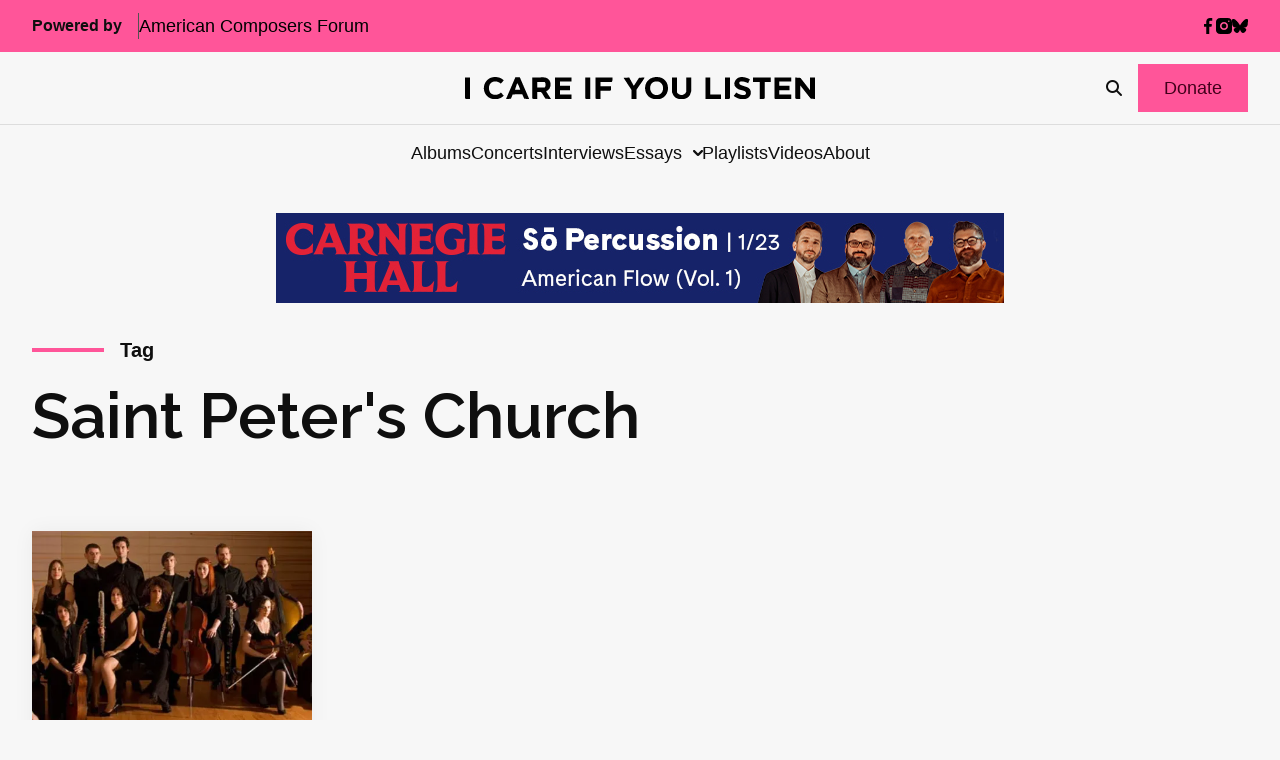

--- FILE ---
content_type: text/html; charset=UTF-8
request_url: https://icareifyoulisten.com/tag/saint-peters-church/
body_size: 16285
content:
<!DOCTYPE html>
<html lang="en-US">
  <head>
  <meta charset="utf-8"/>
  <link rel="stylesheet" href="https://icareifyoulisten.com/wp-content/themes/iciyl/style.css" type="text/css" media="screen"/>
  <meta http-equiv="Content-Type" content="text/html; charset=UTF-8"/>
  <meta http-equiv="X-UA-Compatible" content="IE=edge">
  <meta name="viewport" content="width=device-width, initial-scale=1.0">
  <link rel="pingback" href="https://icareifyoulisten.com/xmlrpc.php"/>
      <link rel="icon" href="https://icareifyoulisten.com/wp-content/uploads/sites/3/2025/04/logo-iciyl-favicon.svg" />
    <meta name='robots' content='index, follow, max-image-preview:large, max-snippet:-1, max-video-preview:-1' />
	<style>img:is([sizes="auto" i], [sizes^="auto," i]) { contain-intrinsic-size: 3000px 1500px }</style>
	
	<!-- This site is optimized with the Yoast SEO Premium plugin v22.6 (Yoast SEO v26.4) - https://yoast.com/wordpress/plugins/seo/ -->
	<title>Saint Peter&#039;s Church Archives - I CARE IF YOU LISTEN</title>
	<link rel="canonical" href="https://icareifyoulisten.com/tag/saint-peters-church/" />
	<meta property="og:locale" content="en_US" />
	<meta property="og:type" content="article" />
	<meta property="og:title" content="Saint Peter&#039;s Church Archives" />
	<meta property="og:url" content="https://icareifyoulisten.com/tag/saint-peters-church/" />
	<meta property="og:site_name" content="I CARE IF YOU LISTEN" />
	<meta name="twitter:card" content="summary_large_image" />
	<meta name="twitter:site" content="@icareifulisten" />
	<script type="application/ld+json" class="yoast-schema-graph">{"@context":"https://schema.org","@graph":[{"@type":"CollectionPage","@id":"https://icareifyoulisten.com/tag/saint-peters-church/","url":"https://icareifyoulisten.com/tag/saint-peters-church/","name":"Saint Peter's Church Archives - I CARE IF YOU LISTEN","isPartOf":{"@id":"https://icareifyoulisten.com/#website"},"primaryImageOfPage":{"@id":"https://icareifyoulisten.com/tag/saint-peters-church/#primaryimage"},"image":{"@id":"https://icareifyoulisten.com/tag/saint-peters-church/#primaryimage"},"thumbnailUrl":"https://icareifyoulisten.com/wp-content/uploads/sites/3/2013/02/Hotel-Elefant.jpg","breadcrumb":{"@id":"https://icareifyoulisten.com/tag/saint-peters-church/#breadcrumb"},"inLanguage":"en-US"},{"@type":"ImageObject","inLanguage":"en-US","@id":"https://icareifyoulisten.com/tag/saint-peters-church/#primaryimage","url":"https://icareifyoulisten.com/wp-content/uploads/sites/3/2013/02/Hotel-Elefant.jpg","contentUrl":"https://icareifyoulisten.com/wp-content/uploads/sites/3/2013/02/Hotel-Elefant.jpg","width":600,"height":261,"caption":"Hotel Elefant"},{"@type":"BreadcrumbList","@id":"https://icareifyoulisten.com/tag/saint-peters-church/#breadcrumb","itemListElement":[{"@type":"ListItem","position":1,"name":"Home","item":"https://icareifyoulisten.com/"},{"@type":"ListItem","position":2,"name":"Saint Peter's Church"}]},{"@type":"WebSite","@id":"https://icareifyoulisten.com/#website","url":"https://icareifyoulisten.com/","name":"I CARE IF YOU LISTEN","description":"New Music News","publisher":{"@id":"https://icareifyoulisten.com/#organization"},"potentialAction":[{"@type":"SearchAction","target":{"@type":"EntryPoint","urlTemplate":"https://icareifyoulisten.com/?s={search_term_string}"},"query-input":{"@type":"PropertyValueSpecification","valueRequired":true,"valueName":"search_term_string"}}],"inLanguage":"en-US"},{"@type":"Organization","@id":"https://icareifyoulisten.com/#organization","name":"I CARE IF YOU LISTEN","url":"https://icareifyoulisten.com/","logo":{"@type":"ImageObject","inLanguage":"en-US","@id":"https://icareifyoulisten.com/#/schema/logo/image/","url":"https://icareifyoulisten.com/wp-content/uploads/sites/3/2016/07/cropped-logo-iciyl-512x512.png","contentUrl":"https://icareifyoulisten.com/wp-content/uploads/sites/3/2016/07/cropped-logo-iciyl-512x512.png","width":512,"height":512,"caption":"I CARE IF YOU LISTEN"},"image":{"@id":"https://icareifyoulisten.com/#/schema/logo/image/"},"sameAs":["https://www.facebook.com/icareifyoulisten","https://x.com/icareifulisten"]}]}</script>
	<!-- / Yoast SEO Premium plugin. -->


<link rel='dns-prefetch' href='//a.omappapi.com' />
<link rel='dns-prefetch' href='//use.fontawesome.com' />
<link rel="alternate" type="application/rss+xml" title="I CARE IF YOU LISTEN &raquo; Feed" href="https://icareifyoulisten.com/feed/" />
<link rel="alternate" type="application/rss+xml" title="I CARE IF YOU LISTEN &raquo; Comments Feed" href="https://icareifyoulisten.com/comments/feed/" />
<link rel="alternate" type="application/rss+xml" title="I CARE IF YOU LISTEN &raquo; Saint Peter&#039;s Church Tag Feed" href="https://icareifyoulisten.com/tag/saint-peters-church/feed/" />
		<!-- This site uses the Google Analytics by MonsterInsights plugin v9.10.0 - Using Analytics tracking - https://www.monsterinsights.com/ -->
							<script src="//www.googletagmanager.com/gtag/js?id=G-XVRMD15JNL"  data-cfasync="false" data-wpfc-render="false" async></script>
			<script data-cfasync="false" data-wpfc-render="false">
				var mi_version = '9.10.0';
				var mi_track_user = true;
				var mi_no_track_reason = '';
								var MonsterInsightsDefaultLocations = {"page_location":"https:\/\/icareifyoulisten.com\/tag\/saint-peters-church\/"};
								if ( typeof MonsterInsightsPrivacyGuardFilter === 'function' ) {
					var MonsterInsightsLocations = (typeof MonsterInsightsExcludeQuery === 'object') ? MonsterInsightsPrivacyGuardFilter( MonsterInsightsExcludeQuery ) : MonsterInsightsPrivacyGuardFilter( MonsterInsightsDefaultLocations );
				} else {
					var MonsterInsightsLocations = (typeof MonsterInsightsExcludeQuery === 'object') ? MonsterInsightsExcludeQuery : MonsterInsightsDefaultLocations;
				}

								var disableStrs = [
										'ga-disable-G-XVRMD15JNL',
									];

				/* Function to detect opted out users */
				function __gtagTrackerIsOptedOut() {
					for (var index = 0; index < disableStrs.length; index++) {
						if (document.cookie.indexOf(disableStrs[index] + '=true') > -1) {
							return true;
						}
					}

					return false;
				}

				/* Disable tracking if the opt-out cookie exists. */
				if (__gtagTrackerIsOptedOut()) {
					for (var index = 0; index < disableStrs.length; index++) {
						window[disableStrs[index]] = true;
					}
				}

				/* Opt-out function */
				function __gtagTrackerOptout() {
					for (var index = 0; index < disableStrs.length; index++) {
						document.cookie = disableStrs[index] + '=true; expires=Thu, 31 Dec 2099 23:59:59 UTC; path=/';
						window[disableStrs[index]] = true;
					}
				}

				if ('undefined' === typeof gaOptout) {
					function gaOptout() {
						__gtagTrackerOptout();
					}
				}
								window.dataLayer = window.dataLayer || [];

				window.MonsterInsightsDualTracker = {
					helpers: {},
					trackers: {},
				};
				if (mi_track_user) {
					function __gtagDataLayer() {
						dataLayer.push(arguments);
					}

					function __gtagTracker(type, name, parameters) {
						if (!parameters) {
							parameters = {};
						}

						if (parameters.send_to) {
							__gtagDataLayer.apply(null, arguments);
							return;
						}

						if (type === 'event') {
														parameters.send_to = monsterinsights_frontend.v4_id;
							var hookName = name;
							if (typeof parameters['event_category'] !== 'undefined') {
								hookName = parameters['event_category'] + ':' + name;
							}

							if (typeof MonsterInsightsDualTracker.trackers[hookName] !== 'undefined') {
								MonsterInsightsDualTracker.trackers[hookName](parameters);
							} else {
								__gtagDataLayer('event', name, parameters);
							}
							
						} else {
							__gtagDataLayer.apply(null, arguments);
						}
					}

					__gtagTracker('js', new Date());
					__gtagTracker('set', {
						'developer_id.dZGIzZG': true,
											});
					if ( MonsterInsightsLocations.page_location ) {
						__gtagTracker('set', MonsterInsightsLocations);
					}
										__gtagTracker('config', 'G-XVRMD15JNL', {"forceSSL":"true","link_attribution":"true"} );
										window.gtag = __gtagTracker;										(function () {
						/* https://developers.google.com/analytics/devguides/collection/analyticsjs/ */
						/* ga and __gaTracker compatibility shim. */
						var noopfn = function () {
							return null;
						};
						var newtracker = function () {
							return new Tracker();
						};
						var Tracker = function () {
							return null;
						};
						var p = Tracker.prototype;
						p.get = noopfn;
						p.set = noopfn;
						p.send = function () {
							var args = Array.prototype.slice.call(arguments);
							args.unshift('send');
							__gaTracker.apply(null, args);
						};
						var __gaTracker = function () {
							var len = arguments.length;
							if (len === 0) {
								return;
							}
							var f = arguments[len - 1];
							if (typeof f !== 'object' || f === null || typeof f.hitCallback !== 'function') {
								if ('send' === arguments[0]) {
									var hitConverted, hitObject = false, action;
									if ('event' === arguments[1]) {
										if ('undefined' !== typeof arguments[3]) {
											hitObject = {
												'eventAction': arguments[3],
												'eventCategory': arguments[2],
												'eventLabel': arguments[4],
												'value': arguments[5] ? arguments[5] : 1,
											}
										}
									}
									if ('pageview' === arguments[1]) {
										if ('undefined' !== typeof arguments[2]) {
											hitObject = {
												'eventAction': 'page_view',
												'page_path': arguments[2],
											}
										}
									}
									if (typeof arguments[2] === 'object') {
										hitObject = arguments[2];
									}
									if (typeof arguments[5] === 'object') {
										Object.assign(hitObject, arguments[5]);
									}
									if ('undefined' !== typeof arguments[1].hitType) {
										hitObject = arguments[1];
										if ('pageview' === hitObject.hitType) {
											hitObject.eventAction = 'page_view';
										}
									}
									if (hitObject) {
										action = 'timing' === arguments[1].hitType ? 'timing_complete' : hitObject.eventAction;
										hitConverted = mapArgs(hitObject);
										__gtagTracker('event', action, hitConverted);
									}
								}
								return;
							}

							function mapArgs(args) {
								var arg, hit = {};
								var gaMap = {
									'eventCategory': 'event_category',
									'eventAction': 'event_action',
									'eventLabel': 'event_label',
									'eventValue': 'event_value',
									'nonInteraction': 'non_interaction',
									'timingCategory': 'event_category',
									'timingVar': 'name',
									'timingValue': 'value',
									'timingLabel': 'event_label',
									'page': 'page_path',
									'location': 'page_location',
									'title': 'page_title',
									'referrer' : 'page_referrer',
								};
								for (arg in args) {
																		if (!(!args.hasOwnProperty(arg) || !gaMap.hasOwnProperty(arg))) {
										hit[gaMap[arg]] = args[arg];
									} else {
										hit[arg] = args[arg];
									}
								}
								return hit;
							}

							try {
								f.hitCallback();
							} catch (ex) {
							}
						};
						__gaTracker.create = newtracker;
						__gaTracker.getByName = newtracker;
						__gaTracker.getAll = function () {
							return [];
						};
						__gaTracker.remove = noopfn;
						__gaTracker.loaded = true;
						window['__gaTracker'] = __gaTracker;
					})();
									} else {
										console.log("");
					(function () {
						function __gtagTracker() {
							return null;
						}

						window['__gtagTracker'] = __gtagTracker;
						window['gtag'] = __gtagTracker;
					})();
									}
			</script>
							<!-- / Google Analytics by MonsterInsights -->
		<script>
window._wpemojiSettings = {"baseUrl":"https:\/\/s.w.org\/images\/core\/emoji\/16.0.1\/72x72\/","ext":".png","svgUrl":"https:\/\/s.w.org\/images\/core\/emoji\/16.0.1\/svg\/","svgExt":".svg","source":{"concatemoji":"https:\/\/icareifyoulisten.com\/wp-includes\/js\/wp-emoji-release.min.js?ver=6.8.3"}};
/*! This file is auto-generated */
!function(s,n){var o,i,e;function c(e){try{var t={supportTests:e,timestamp:(new Date).valueOf()};sessionStorage.setItem(o,JSON.stringify(t))}catch(e){}}function p(e,t,n){e.clearRect(0,0,e.canvas.width,e.canvas.height),e.fillText(t,0,0);var t=new Uint32Array(e.getImageData(0,0,e.canvas.width,e.canvas.height).data),a=(e.clearRect(0,0,e.canvas.width,e.canvas.height),e.fillText(n,0,0),new Uint32Array(e.getImageData(0,0,e.canvas.width,e.canvas.height).data));return t.every(function(e,t){return e===a[t]})}function u(e,t){e.clearRect(0,0,e.canvas.width,e.canvas.height),e.fillText(t,0,0);for(var n=e.getImageData(16,16,1,1),a=0;a<n.data.length;a++)if(0!==n.data[a])return!1;return!0}function f(e,t,n,a){switch(t){case"flag":return n(e,"\ud83c\udff3\ufe0f\u200d\u26a7\ufe0f","\ud83c\udff3\ufe0f\u200b\u26a7\ufe0f")?!1:!n(e,"\ud83c\udde8\ud83c\uddf6","\ud83c\udde8\u200b\ud83c\uddf6")&&!n(e,"\ud83c\udff4\udb40\udc67\udb40\udc62\udb40\udc65\udb40\udc6e\udb40\udc67\udb40\udc7f","\ud83c\udff4\u200b\udb40\udc67\u200b\udb40\udc62\u200b\udb40\udc65\u200b\udb40\udc6e\u200b\udb40\udc67\u200b\udb40\udc7f");case"emoji":return!a(e,"\ud83e\udedf")}return!1}function g(e,t,n,a){var r="undefined"!=typeof WorkerGlobalScope&&self instanceof WorkerGlobalScope?new OffscreenCanvas(300,150):s.createElement("canvas"),o=r.getContext("2d",{willReadFrequently:!0}),i=(o.textBaseline="top",o.font="600 32px Arial",{});return e.forEach(function(e){i[e]=t(o,e,n,a)}),i}function t(e){var t=s.createElement("script");t.src=e,t.defer=!0,s.head.appendChild(t)}"undefined"!=typeof Promise&&(o="wpEmojiSettingsSupports",i=["flag","emoji"],n.supports={everything:!0,everythingExceptFlag:!0},e=new Promise(function(e){s.addEventListener("DOMContentLoaded",e,{once:!0})}),new Promise(function(t){var n=function(){try{var e=JSON.parse(sessionStorage.getItem(o));if("object"==typeof e&&"number"==typeof e.timestamp&&(new Date).valueOf()<e.timestamp+604800&&"object"==typeof e.supportTests)return e.supportTests}catch(e){}return null}();if(!n){if("undefined"!=typeof Worker&&"undefined"!=typeof OffscreenCanvas&&"undefined"!=typeof URL&&URL.createObjectURL&&"undefined"!=typeof Blob)try{var e="postMessage("+g.toString()+"("+[JSON.stringify(i),f.toString(),p.toString(),u.toString()].join(",")+"));",a=new Blob([e],{type:"text/javascript"}),r=new Worker(URL.createObjectURL(a),{name:"wpTestEmojiSupports"});return void(r.onmessage=function(e){c(n=e.data),r.terminate(),t(n)})}catch(e){}c(n=g(i,f,p,u))}t(n)}).then(function(e){for(var t in e)n.supports[t]=e[t],n.supports.everything=n.supports.everything&&n.supports[t],"flag"!==t&&(n.supports.everythingExceptFlag=n.supports.everythingExceptFlag&&n.supports[t]);n.supports.everythingExceptFlag=n.supports.everythingExceptFlag&&!n.supports.flag,n.DOMReady=!1,n.readyCallback=function(){n.DOMReady=!0}}).then(function(){return e}).then(function(){var e;n.supports.everything||(n.readyCallback(),(e=n.source||{}).concatemoji?t(e.concatemoji):e.wpemoji&&e.twemoji&&(t(e.twemoji),t(e.wpemoji)))}))}((window,document),window._wpemojiSettings);
</script>
<style id='wp-emoji-styles-inline-css'>

	img.wp-smiley, img.emoji {
		display: inline !important;
		border: none !important;
		box-shadow: none !important;
		height: 1em !important;
		width: 1em !important;
		margin: 0 0.07em !important;
		vertical-align: -0.1em !important;
		background: none !important;
		padding: 0 !important;
	}
</style>
<link rel='stylesheet' id='wp-block-library-css' href='https://icareifyoulisten.com/wp-includes/css/dist/block-library/style.min.css?ver=6.8.3' media='all' />
<style id='classic-theme-styles-inline-css'>
/*! This file is auto-generated */
.wp-block-button__link{color:#fff;background-color:#32373c;border-radius:9999px;box-shadow:none;text-decoration:none;padding:calc(.667em + 2px) calc(1.333em + 2px);font-size:1.125em}.wp-block-file__button{background:#32373c;color:#fff;text-decoration:none}
</style>
<link rel='stylesheet' id='search-filter-flatpickr-css' href='https://icareifyoulisten.com/wp-content/plugins/search-filter/assets/css/vendor/flatpickr.min.css?ver=3.1.6' media='all' />
<link rel='stylesheet' id='search-filter-css' href='https://icareifyoulisten.com/wp-content/plugins/search-filter-pro/assets/css/frontend/frontend.css?ver=3.1.6' media='all' />
<style id='font-awesome-svg-styles-default-inline-css'>
.svg-inline--fa {
  display: inline-block;
  height: 1em;
  overflow: visible;
  vertical-align: -.125em;
}
</style>
<link rel='stylesheet' id='font-awesome-svg-styles-css' href='https://icareifyoulisten.com/wp-content/uploads/sites/3/font-awesome/v6.7.2/css/svg-with-js.css' media='all' />
<style id='font-awesome-svg-styles-inline-css'>
   .wp-block-font-awesome-icon svg::before,
   .wp-rich-text-font-awesome-icon svg::before {content: unset;}
</style>
<style id='global-styles-inline-css'>
:root{--wp--preset--aspect-ratio--square: 1;--wp--preset--aspect-ratio--4-3: 4/3;--wp--preset--aspect-ratio--3-4: 3/4;--wp--preset--aspect-ratio--3-2: 3/2;--wp--preset--aspect-ratio--2-3: 2/3;--wp--preset--aspect-ratio--16-9: 16/9;--wp--preset--aspect-ratio--9-16: 9/16;--wp--preset--color--black: #000000;--wp--preset--color--cyan-bluish-gray: #abb8c3;--wp--preset--color--white: #ffffff;--wp--preset--color--pale-pink: #f78da7;--wp--preset--color--vivid-red: #cf2e2e;--wp--preset--color--luminous-vivid-orange: #ff6900;--wp--preset--color--luminous-vivid-amber: #fcb900;--wp--preset--color--light-green-cyan: #7bdcb5;--wp--preset--color--vivid-green-cyan: #00d084;--wp--preset--color--pale-cyan-blue: #8ed1fc;--wp--preset--color--vivid-cyan-blue: #0693e3;--wp--preset--color--vivid-purple: #9b51e0;--wp--preset--gradient--vivid-cyan-blue-to-vivid-purple: linear-gradient(135deg,rgba(6,147,227,1) 0%,rgb(155,81,224) 100%);--wp--preset--gradient--light-green-cyan-to-vivid-green-cyan: linear-gradient(135deg,rgb(122,220,180) 0%,rgb(0,208,130) 100%);--wp--preset--gradient--luminous-vivid-amber-to-luminous-vivid-orange: linear-gradient(135deg,rgba(252,185,0,1) 0%,rgba(255,105,0,1) 100%);--wp--preset--gradient--luminous-vivid-orange-to-vivid-red: linear-gradient(135deg,rgba(255,105,0,1) 0%,rgb(207,46,46) 100%);--wp--preset--gradient--very-light-gray-to-cyan-bluish-gray: linear-gradient(135deg,rgb(238,238,238) 0%,rgb(169,184,195) 100%);--wp--preset--gradient--cool-to-warm-spectrum: linear-gradient(135deg,rgb(74,234,220) 0%,rgb(151,120,209) 20%,rgb(207,42,186) 40%,rgb(238,44,130) 60%,rgb(251,105,98) 80%,rgb(254,248,76) 100%);--wp--preset--gradient--blush-light-purple: linear-gradient(135deg,rgb(255,206,236) 0%,rgb(152,150,240) 100%);--wp--preset--gradient--blush-bordeaux: linear-gradient(135deg,rgb(254,205,165) 0%,rgb(254,45,45) 50%,rgb(107,0,62) 100%);--wp--preset--gradient--luminous-dusk: linear-gradient(135deg,rgb(255,203,112) 0%,rgb(199,81,192) 50%,rgb(65,88,208) 100%);--wp--preset--gradient--pale-ocean: linear-gradient(135deg,rgb(255,245,203) 0%,rgb(182,227,212) 50%,rgb(51,167,181) 100%);--wp--preset--gradient--electric-grass: linear-gradient(135deg,rgb(202,248,128) 0%,rgb(113,206,126) 100%);--wp--preset--gradient--midnight: linear-gradient(135deg,rgb(2,3,129) 0%,rgb(40,116,252) 100%);--wp--preset--font-size--small: 13px;--wp--preset--font-size--medium: 20px;--wp--preset--font-size--large: 36px;--wp--preset--font-size--x-large: 42px;--wp--preset--spacing--20: 0.44rem;--wp--preset--spacing--30: 0.67rem;--wp--preset--spacing--40: 1rem;--wp--preset--spacing--50: 1.5rem;--wp--preset--spacing--60: 2.25rem;--wp--preset--spacing--70: 3.38rem;--wp--preset--spacing--80: 5.06rem;--wp--preset--shadow--natural: 6px 6px 9px rgba(0, 0, 0, 0.2);--wp--preset--shadow--deep: 12px 12px 50px rgba(0, 0, 0, 0.4);--wp--preset--shadow--sharp: 6px 6px 0px rgba(0, 0, 0, 0.2);--wp--preset--shadow--outlined: 6px 6px 0px -3px rgba(255, 255, 255, 1), 6px 6px rgba(0, 0, 0, 1);--wp--preset--shadow--crisp: 6px 6px 0px rgba(0, 0, 0, 1);}:where(.is-layout-flex){gap: 0.5em;}:where(.is-layout-grid){gap: 0.5em;}body .is-layout-flex{display: flex;}.is-layout-flex{flex-wrap: wrap;align-items: center;}.is-layout-flex > :is(*, div){margin: 0;}body .is-layout-grid{display: grid;}.is-layout-grid > :is(*, div){margin: 0;}:where(.wp-block-columns.is-layout-flex){gap: 2em;}:where(.wp-block-columns.is-layout-grid){gap: 2em;}:where(.wp-block-post-template.is-layout-flex){gap: 1.25em;}:where(.wp-block-post-template.is-layout-grid){gap: 1.25em;}.has-black-color{color: var(--wp--preset--color--black) !important;}.has-cyan-bluish-gray-color{color: var(--wp--preset--color--cyan-bluish-gray) !important;}.has-white-color{color: var(--wp--preset--color--white) !important;}.has-pale-pink-color{color: var(--wp--preset--color--pale-pink) !important;}.has-vivid-red-color{color: var(--wp--preset--color--vivid-red) !important;}.has-luminous-vivid-orange-color{color: var(--wp--preset--color--luminous-vivid-orange) !important;}.has-luminous-vivid-amber-color{color: var(--wp--preset--color--luminous-vivid-amber) !important;}.has-light-green-cyan-color{color: var(--wp--preset--color--light-green-cyan) !important;}.has-vivid-green-cyan-color{color: var(--wp--preset--color--vivid-green-cyan) !important;}.has-pale-cyan-blue-color{color: var(--wp--preset--color--pale-cyan-blue) !important;}.has-vivid-cyan-blue-color{color: var(--wp--preset--color--vivid-cyan-blue) !important;}.has-vivid-purple-color{color: var(--wp--preset--color--vivid-purple) !important;}.has-black-background-color{background-color: var(--wp--preset--color--black) !important;}.has-cyan-bluish-gray-background-color{background-color: var(--wp--preset--color--cyan-bluish-gray) !important;}.has-white-background-color{background-color: var(--wp--preset--color--white) !important;}.has-pale-pink-background-color{background-color: var(--wp--preset--color--pale-pink) !important;}.has-vivid-red-background-color{background-color: var(--wp--preset--color--vivid-red) !important;}.has-luminous-vivid-orange-background-color{background-color: var(--wp--preset--color--luminous-vivid-orange) !important;}.has-luminous-vivid-amber-background-color{background-color: var(--wp--preset--color--luminous-vivid-amber) !important;}.has-light-green-cyan-background-color{background-color: var(--wp--preset--color--light-green-cyan) !important;}.has-vivid-green-cyan-background-color{background-color: var(--wp--preset--color--vivid-green-cyan) !important;}.has-pale-cyan-blue-background-color{background-color: var(--wp--preset--color--pale-cyan-blue) !important;}.has-vivid-cyan-blue-background-color{background-color: var(--wp--preset--color--vivid-cyan-blue) !important;}.has-vivid-purple-background-color{background-color: var(--wp--preset--color--vivid-purple) !important;}.has-black-border-color{border-color: var(--wp--preset--color--black) !important;}.has-cyan-bluish-gray-border-color{border-color: var(--wp--preset--color--cyan-bluish-gray) !important;}.has-white-border-color{border-color: var(--wp--preset--color--white) !important;}.has-pale-pink-border-color{border-color: var(--wp--preset--color--pale-pink) !important;}.has-vivid-red-border-color{border-color: var(--wp--preset--color--vivid-red) !important;}.has-luminous-vivid-orange-border-color{border-color: var(--wp--preset--color--luminous-vivid-orange) !important;}.has-luminous-vivid-amber-border-color{border-color: var(--wp--preset--color--luminous-vivid-amber) !important;}.has-light-green-cyan-border-color{border-color: var(--wp--preset--color--light-green-cyan) !important;}.has-vivid-green-cyan-border-color{border-color: var(--wp--preset--color--vivid-green-cyan) !important;}.has-pale-cyan-blue-border-color{border-color: var(--wp--preset--color--pale-cyan-blue) !important;}.has-vivid-cyan-blue-border-color{border-color: var(--wp--preset--color--vivid-cyan-blue) !important;}.has-vivid-purple-border-color{border-color: var(--wp--preset--color--vivid-purple) !important;}.has-vivid-cyan-blue-to-vivid-purple-gradient-background{background: var(--wp--preset--gradient--vivid-cyan-blue-to-vivid-purple) !important;}.has-light-green-cyan-to-vivid-green-cyan-gradient-background{background: var(--wp--preset--gradient--light-green-cyan-to-vivid-green-cyan) !important;}.has-luminous-vivid-amber-to-luminous-vivid-orange-gradient-background{background: var(--wp--preset--gradient--luminous-vivid-amber-to-luminous-vivid-orange) !important;}.has-luminous-vivid-orange-to-vivid-red-gradient-background{background: var(--wp--preset--gradient--luminous-vivid-orange-to-vivid-red) !important;}.has-very-light-gray-to-cyan-bluish-gray-gradient-background{background: var(--wp--preset--gradient--very-light-gray-to-cyan-bluish-gray) !important;}.has-cool-to-warm-spectrum-gradient-background{background: var(--wp--preset--gradient--cool-to-warm-spectrum) !important;}.has-blush-light-purple-gradient-background{background: var(--wp--preset--gradient--blush-light-purple) !important;}.has-blush-bordeaux-gradient-background{background: var(--wp--preset--gradient--blush-bordeaux) !important;}.has-luminous-dusk-gradient-background{background: var(--wp--preset--gradient--luminous-dusk) !important;}.has-pale-ocean-gradient-background{background: var(--wp--preset--gradient--pale-ocean) !important;}.has-electric-grass-gradient-background{background: var(--wp--preset--gradient--electric-grass) !important;}.has-midnight-gradient-background{background: var(--wp--preset--gradient--midnight) !important;}.has-small-font-size{font-size: var(--wp--preset--font-size--small) !important;}.has-medium-font-size{font-size: var(--wp--preset--font-size--medium) !important;}.has-large-font-size{font-size: var(--wp--preset--font-size--large) !important;}.has-x-large-font-size{font-size: var(--wp--preset--font-size--x-large) !important;}
:where(.wp-block-post-template.is-layout-flex){gap: 1.25em;}:where(.wp-block-post-template.is-layout-grid){gap: 1.25em;}
:where(.wp-block-columns.is-layout-flex){gap: 2em;}:where(.wp-block-columns.is-layout-grid){gap: 2em;}
:root :where(.wp-block-pullquote){font-size: 1.5em;line-height: 1.6;}
</style>
<link rel='stylesheet' id='font-awesome-official-css' href='https://use.fontawesome.com/releases/v6.7.2/css/all.css' media='all' integrity="sha384-nRgPTkuX86pH8yjPJUAFuASXQSSl2/bBUiNV47vSYpKFxHJhbcrGnmlYpYJMeD7a" crossorigin="anonymous" />
<link rel='stylesheet' id='search-filter-ugc-styles-css' href='https://icareifyoulisten.com/wp-content/uploads/sites/3/search-filter/style.css?ver=33' media='all' />
<link rel='stylesheet' id='parent-styles-css' href='https://icareifyoulisten.com/wp-content/themes/northright/public/css/app.468254.css?ver=6.8.3' media='all' />
<link rel='stylesheet' id='parent/0-css' href='https://icareifyoulisten.com/wp-content/themes/iciyl/public/css/parent.bd56ee.css' media='all' />
<link rel='stylesheet' id='child/0-css' href='https://icareifyoulisten.com/wp-content/themes/iciyl/public/css/child.ad3bd3.css' media='all' />
<link rel='stylesheet' id='font-awesome-official-v4shim-css' href='https://use.fontawesome.com/releases/v6.7.2/css/v4-shims.css' media='all' integrity="sha384-npPMK6zwqNmU3qyCCxEcWJkLBNYxEFM1nGgSoAWuCCXqVVz0cvwKEMfyTNkOxM2N" crossorigin="anonymous" />
<script type="text/javascript">
		if ( ! Object.hasOwn( window, 'searchAndFilter' ) ) {
			window.searchAndFilter = {};
		}
		</script><script src="https://icareifyoulisten.com/wp-content/plugins/google-analytics-for-wordpress/assets/js/frontend-gtag.min.js?ver=9.10.0" id="monsterinsights-frontend-script-js" async data-wp-strategy="async"></script>
<script data-cfasync="false" data-wpfc-render="false" id='monsterinsights-frontend-script-js-extra'>var monsterinsights_frontend = {"js_events_tracking":"true","download_extensions":"doc,pdf,ppt,zip,xls,docx,pptx,xlsx","inbound_paths":"[{\"path\":\"\\\/go\\\/\",\"label\":\"affiliate\"},{\"path\":\"\\\/recommend\\\/\",\"label\":\"affiliate\"}]","home_url":"https:\/\/icareifyoulisten.com","hash_tracking":"false","v4_id":"G-XVRMD15JNL"};</script>
<script src="https://icareifyoulisten.com/wp-includes/js/jquery/jquery.min.js?ver=3.7.1" id="jquery-core-js"></script>
<script src="https://icareifyoulisten.com/wp-includes/js/jquery/jquery-migrate.min.js?ver=3.4.1" id="jquery-migrate-js"></script>
<script src="https://icareifyoulisten.com/wp-content/plugins/search-filter/assets/js/vendor/flatpickr.min.js?ver=3.1.6" id="search-filter-flatpickr-js"></script>
<script id="search-filter-js-before">
window.searchAndFilter.frontend = {"fields":{},"queries":{},"library":{"fields":{},"components":{}},"restNonce":"731a9ecce4","homeUrl":"https:\/\/icareifyoulisten.com","isPro":true,"suggestionsNonce":"3dceb37434"};
</script>
<script src="https://icareifyoulisten.com/wp-content/plugins/search-filter-pro/assets/js/frontend/frontend.js?ver=3.1.6" id="search-filter-js"></script>
<link rel="https://api.w.org/" href="https://icareifyoulisten.com/wp-json/" /><link rel="alternate" title="JSON" type="application/json" href="https://icareifyoulisten.com/wp-json/wp/v2/tags/4114" /><link rel="EditURI" type="application/rsd+xml" title="RSD" href="https://icareifyoulisten.com/xmlrpc.php?rsd" />
<meta name="generator" content="WordPress 6.8.3" />

<!-- This site is using AdRotate v5.16 to display their advertisements - https://ajdg.solutions/ -->
<!-- AdRotate CSS -->
<style type="text/css" media="screen">
	.g { margin:0px; padding:0px; overflow:hidden; line-height:1; zoom:1; }
	.g img { height:auto; }
	.g-col { position:relative; float:left; }
	.g-col:first-child { margin-left: 0; }
	.g-col:last-child { margin-right: 0; }
	@media only screen and (max-width: 480px) {
		.g-col, .g-dyn, .g-single { width:100%; margin-left:0; margin-right:0; }
	}
</style>
<!-- /AdRotate CSS -->

<link rel="icon" href="https://icareifyoulisten.com/wp-content/uploads/sites/3/2016/07/cropped-logo-iciyl-512x512-32x32.png" sizes="32x32" />
<link rel="icon" href="https://icareifyoulisten.com/wp-content/uploads/sites/3/2016/07/cropped-logo-iciyl-512x512-192x192.png" sizes="192x192" />
<link rel="apple-touch-icon" href="https://icareifyoulisten.com/wp-content/uploads/sites/3/2016/07/cropped-logo-iciyl-512x512-180x180.png" />
<meta name="msapplication-TileImage" content="https://icareifyoulisten.com/wp-content/uploads/sites/3/2016/07/cropped-logo-iciyl-512x512-270x270.png" />

</head>
  <body class="l-body archive tag tag-saint-peters-church tag-4114 wp-embed-responsive wp-theme-northright wp-child-theme-iciyl u-max-width--wide has-leaderboard-ad">
    
        
  <div class="c-header-utility l-container--full l-wrap u-background--subtle">
    <div class="c-header-utility__container l-container">
        <nav class="c-secondary-nav">
                  <span class="c-secondary-nav__label">Powered by</span>
                          <a class="o-link c-secondary-nav__linkmenu-item menu-item-type-custom menu-item-object-custom menu-item-29727" href="https://composersforum.org" target="_blank" rel="noreferrer">
              <span>American Composers Forum</span>
          </a>
            </nav>
        <div class="c-social-links c-header-utility__social-links">
            <a class="o-link c-social-links__item" href="https://www.facebook.com/icareifyoulisten" target="_blank" rel="noreferrer" aria-label="facebook">
                    <span class="o-icon o-icon--sm">
    <svg xmlns="http://www.w3.org/2000/svg" viewBox="0 0 264 512"><path d="M76.7 512V283H0v-91h76.7v-71.7C76.7 42.4 124.3 0 193.8 0c33.3 0 61.9 2.5 70.2 3.6V85h-48.2c-37.8 0-45.1 18-45.1 44.3V192H256l-11.7 91h-73.6v229"/></svg>  </span>
                    </a>
            <a class="o-link c-social-links__item" href="https://instagram.com/icareifyoulisten" target="_blank" rel="noreferrer" aria-label="instagram">
                    <span class="o-icon o-icon--sm">
    <svg xmlns="http://www.w3.org/2000/svg" width="20" height="20" viewBox="0 0 20 20"><path d="m13,10c0,1.66-1.34,3-3,3s-3-1.34-3-3,1.34-3,3-3,3,1.34,3,3Zm7-5v10c0,2.76-2.24,5-5,5H5c-2.76,0-5-2.24-5-5V5C0,2.24,2.24,0,5,0h10c2.76,0,5,2.24,5,5Zm-5,5c0-2.76-2.24-5-5-5s-5,2.24-5,5,2.24,5,5,5,5-2.24,5-5Zm2-6c0-.55-.45-1-1-1s-1,.45-1,1,.45,1,1,1,1-.45,1-1Z"/></svg>  </span>
                    </a>
                                                                                            <a class="o-link c-social-links__item" href="https://bsky.app/profile/icareifyoulisten.bsky.social" target="_blank" rel="noreferrer" aria-label="bluesky">
                    <span class="o-icon o-icon--sm">
    <svg viewBox="0 0 64 57" width="32"><path d="M13.873 3.805C21.21 9.332 29.103 20.537 32 26.55v15.882c0-.338-.13.044-.41.867-1.512 4.456-7.418 21.847-20.923 7.944-7.111-7.32-3.819-14.64 9.125-16.85-7.405 1.264-15.73-.825-18.014-9.015C1.12 23.022 0 8.51 0 6.55 0-3.268 8.579-.182 13.873 3.805ZM50.127 3.805C42.79 9.332 34.897 20.537 32 26.55v15.882c0-.338.13.044.41.867 1.512 4.456 7.418 21.847 20.923 7.944 7.111-7.32 3.819-14.64-9.125-16.85 7.405 1.264 15.73-.825 18.014-9.015C62.88 23.022 64 8.51 64 6.55c0-9.818-8.578-6.732-13.873-2.745Z"></path></svg>  </span>
                    </a>
      </div>
    </div>
  </div>
<header role="banner" class="c-header l-container--full u-background--default">
      <div class="c-header__wrap c-header__wrap--top l-wrap">
      <div class="c-header__container l-container">
          <nav class="c-main-nav c-main-nav--mobile">
    <div class="c-main-nav__menu-toggle js-toggle" data-toggled="body" data-prefix="main-nav" aria-label="Menu" role="button">
      <span></span>
      <span></span>
      <span></span>
    </div>
    <div class="c-main-nav__container">
      <ul class="c-main-nav__parent-list ">
                  <li class="c-main-nav__parent-list-item js-this">
            <div class="c-main-nav__link-wrap">
                                <a class="o-link c-main-nav__parent-list-link c-main-nav__link menu-item menu-item-type-taxonomy menu-item-object-category menu-item-6581" href="https://icareifyoulisten.com/category/cd/" target="_self">
              <span>Albums</span>
          </a>
                                        </div>
                      </li>
                  <li class="c-main-nav__parent-list-item js-this">
            <div class="c-main-nav__link-wrap">
                                <a class="o-link c-main-nav__parent-list-link c-main-nav__link menu-item menu-item-type-taxonomy menu-item-object-category menu-item-6582" href="https://icareifyoulisten.com/category/concert-review/" target="_self">
              <span>Concerts</span>
          </a>
                                        </div>
                      </li>
                  <li class="c-main-nav__parent-list-item js-this">
            <div class="c-main-nav__link-wrap">
                                <a class="o-link c-main-nav__parent-list-link c-main-nav__link menu-item menu-item-type-taxonomy menu-item-object-category menu-item-6580" href="https://icareifyoulisten.com/category/5-questions-to/" target="_self">
              <span>Interviews</span>
          </a>
                                        </div>
                      </li>
                  <li class="c-main-nav__parent-list-item js-this">
            <div class="c-main-nav__link-wrap">
                                <a class="o-link c-main-nav__parent-list-link c-main-nav__link menu-item menu-item-type-taxonomy menu-item-object-category menu-item-has-children menu-item-20809" href="https://icareifyoulisten.com/category/essay/" target="_self">
              <span>Essays</span>
          </a>
                                              <span class="o-icon c-main-nav__link-toggle js-toggle o-icon--xs" data-toggled='this' data-prefix='this'>
    <svg xmlns="http://www.w3.org/2000/svg" width="9" height="5.5" viewBox="0 0 9 5.5"><path d="m8.71.29c-.39-.39-1.02-.39-1.41,0l-2.79,2.79L1.71.29C1.32-.1.68-.1.29.29-.1.68-.1,1.32.29,1.71l3.5,3.5c.39.39,1.02.39,1.41,0l3.5-3.5c.39-.39.39-1.02,0-1.41Z" fill-rule="evenodd"/></svg>  </span>
                          </div>
                          <ul class="c-main-nav__child-list">
                                  <li class="c-main-nav__child-list-item">
                      <a class="o-link c-main-nav__child-list-link c-main-nav__link menu-item menu-item-type-taxonomy menu-item-object-post_tag menu-item-27682" href="https://icareifyoulisten.com/tag/anatomy-of-a-commission/" target="_self">
              <span>Anatomy of a Commission</span>
          </a>
                  </li>
                                  <li class="c-main-nav__child-list-item">
                      <a class="o-link c-main-nav__child-list-link c-main-nav__link menu-item menu-item-type-taxonomy menu-item-object-post_tag menu-item-34106" href="https://icareifyoulisten.com/tag/money-matters/" target="_self">
              <span>"Money Matters"</span>
          </a>
                  </li>
                                  <li class="c-main-nav__child-list-item">
                      <a class="o-link c-main-nav__child-list-link c-main-nav__link menu-item menu-item-type-taxonomy menu-item-object-post_tag menu-item-27680" href="https://icareifyoulisten.com/tag/casting-light/" target="_self">
              <span>"Casting Light"</span>
          </a>
                  </li>
                                  <li class="c-main-nav__child-list-item">
                      <a class="o-link c-main-nav__child-list-link c-main-nav__link menu-item menu-item-type-taxonomy menu-item-object-post_tag menu-item-27681" href="https://icareifyoulisten.com/tag/out-of-context/" target="_self">
              <span>"Out of Context"</span>
          </a>
                  </li>
                              </ul>
                      </li>
                  <li class="c-main-nav__parent-list-item js-this">
            <div class="c-main-nav__link-wrap">
                                <a class="o-link c-main-nav__parent-list-link c-main-nav__link menu-item menu-item-type-taxonomy menu-item-object-category menu-item-22212" href="https://icareifyoulisten.com/category/playlist/" target="_self">
              <span>Playlists</span>
          </a>
                                        </div>
                      </li>
                  <li class="c-main-nav__parent-list-item js-this">
            <div class="c-main-nav__link-wrap">
                                <a class="o-link c-main-nav__parent-list-link c-main-nav__link menu-item menu-item-type-taxonomy menu-item-object-category menu-item-28271" href="https://icareifyoulisten.com/category/video/" target="_self">
              <span>Videos</span>
          </a>
                                        </div>
                      </li>
                  <li class="c-main-nav__parent-list-item js-this">
            <div class="c-main-nav__link-wrap">
                                <a class="o-link c-main-nav__parent-list-link c-main-nav__link menu-item menu-item-type-post_type menu-item-object-page menu-item-15294" href="https://icareifyoulisten.com/about/" target="_self">
              <span>About</span>
          </a>
                                        </div>
                      </li>
                  <li class="c-main-nav__parent-list-item js-this">
            <div class="c-main-nav__link-wrap">
                              <div class="c-search-form c-main-nav__search-form">
  <form class="c-search-form__form o-form--inline l-container--xs" action="https://icareifyoulisten.com" method="get" role="search">
    <label class="o-form-item__label is-vishidden">Search</label>
    <input class="o-form-item__search" name="s" type="text" placeholder="Search...">
    
  <button role="button" class="o-button"  aria-label="Search">
                          <i class="fa-solid fa-search"></i>
            </button>
  </form>
</div>                  <a class="o-link c-main-nav__parent-list-link c-main-nav__link c-main-nav__link--search js-toggle menu-item menu-item-type-custom menu-item-object-custom menu-item-29369" href="#" target="_self" aria-label="Search" data-toggled='body' data-prefix='main-nav-search-form'>
                  <i class="fa-solid fa-search"></i>
                    </a>
                                        </div>
                      </li>
              </ul>
      
  <a role="button" class="o-button c-main-nav__button" href="/donate/">
              <span>Donate</span>
          </a>
    </div>
  </nav>
          <div class="o-logo c-header__logo ">
          <a href="https://icareifyoulisten.com" class="o-logo__link">
          <img class="o-logo__image" src="https://icareifyoulisten.com/wp-content/uploads/sites/3/2025/04/logo-iciyl.svg" alt="I CARE IF YOU LISTEN" width="786" height="51" />
          </a>
      </div>
          <nav class="c-main-nav c-main-nav--actions">
    <div class="c-main-nav__menu-toggle js-toggle" data-toggled="body" data-prefix="main-nav" aria-label="Menu" role="button">
      <span></span>
      <span></span>
      <span></span>
    </div>
    <div class="c-main-nav__container">
      <ul class="c-main-nav__parent-list ">
                  <li class="c-main-nav__parent-list-item js-this">
            <div class="c-main-nav__link-wrap">
                                <a class="o-link c-main-nav__parent-list-link c-main-nav__link menu-item menu-item-type-taxonomy menu-item-object-category menu-item-6581" href="https://icareifyoulisten.com/category/cd/" target="_self">
              <span>Albums</span>
          </a>
                                        </div>
                      </li>
                  <li class="c-main-nav__parent-list-item js-this">
            <div class="c-main-nav__link-wrap">
                                <a class="o-link c-main-nav__parent-list-link c-main-nav__link menu-item menu-item-type-taxonomy menu-item-object-category menu-item-6582" href="https://icareifyoulisten.com/category/concert-review/" target="_self">
              <span>Concerts</span>
          </a>
                                        </div>
                      </li>
                  <li class="c-main-nav__parent-list-item js-this">
            <div class="c-main-nav__link-wrap">
                                <a class="o-link c-main-nav__parent-list-link c-main-nav__link menu-item menu-item-type-taxonomy menu-item-object-category menu-item-6580" href="https://icareifyoulisten.com/category/5-questions-to/" target="_self">
              <span>Interviews</span>
          </a>
                                        </div>
                      </li>
                  <li class="c-main-nav__parent-list-item js-this">
            <div class="c-main-nav__link-wrap">
                                <a class="o-link c-main-nav__parent-list-link c-main-nav__link menu-item menu-item-type-taxonomy menu-item-object-category menu-item-has-children menu-item-20809" href="https://icareifyoulisten.com/category/essay/" target="_self">
              <span>Essays</span>
          </a>
                                              <span class="o-icon c-main-nav__link-toggle js-toggle o-icon--xs" data-toggled='this' data-prefix='this'>
    <svg xmlns="http://www.w3.org/2000/svg" width="9" height="5.5" viewBox="0 0 9 5.5"><path d="m8.71.29c-.39-.39-1.02-.39-1.41,0l-2.79,2.79L1.71.29C1.32-.1.68-.1.29.29-.1.68-.1,1.32.29,1.71l3.5,3.5c.39.39,1.02.39,1.41,0l3.5-3.5c.39-.39.39-1.02,0-1.41Z" fill-rule="evenodd"/></svg>  </span>
                          </div>
                          <ul class="c-main-nav__child-list">
                                  <li class="c-main-nav__child-list-item">
                      <a class="o-link c-main-nav__child-list-link c-main-nav__link menu-item menu-item-type-taxonomy menu-item-object-post_tag menu-item-27682" href="https://icareifyoulisten.com/tag/anatomy-of-a-commission/" target="_self">
              <span>Anatomy of a Commission</span>
          </a>
                  </li>
                                  <li class="c-main-nav__child-list-item">
                      <a class="o-link c-main-nav__child-list-link c-main-nav__link menu-item menu-item-type-taxonomy menu-item-object-post_tag menu-item-34106" href="https://icareifyoulisten.com/tag/money-matters/" target="_self">
              <span>"Money Matters"</span>
          </a>
                  </li>
                                  <li class="c-main-nav__child-list-item">
                      <a class="o-link c-main-nav__child-list-link c-main-nav__link menu-item menu-item-type-taxonomy menu-item-object-post_tag menu-item-27680" href="https://icareifyoulisten.com/tag/casting-light/" target="_self">
              <span>"Casting Light"</span>
          </a>
                  </li>
                                  <li class="c-main-nav__child-list-item">
                      <a class="o-link c-main-nav__child-list-link c-main-nav__link menu-item menu-item-type-taxonomy menu-item-object-post_tag menu-item-27681" href="https://icareifyoulisten.com/tag/out-of-context/" target="_self">
              <span>"Out of Context"</span>
          </a>
                  </li>
                              </ul>
                      </li>
                  <li class="c-main-nav__parent-list-item js-this">
            <div class="c-main-nav__link-wrap">
                                <a class="o-link c-main-nav__parent-list-link c-main-nav__link menu-item menu-item-type-taxonomy menu-item-object-category menu-item-22212" href="https://icareifyoulisten.com/category/playlist/" target="_self">
              <span>Playlists</span>
          </a>
                                        </div>
                      </li>
                  <li class="c-main-nav__parent-list-item js-this">
            <div class="c-main-nav__link-wrap">
                                <a class="o-link c-main-nav__parent-list-link c-main-nav__link menu-item menu-item-type-taxonomy menu-item-object-category menu-item-28271" href="https://icareifyoulisten.com/category/video/" target="_self">
              <span>Videos</span>
          </a>
                                        </div>
                      </li>
                  <li class="c-main-nav__parent-list-item js-this">
            <div class="c-main-nav__link-wrap">
                                <a class="o-link c-main-nav__parent-list-link c-main-nav__link menu-item menu-item-type-post_type menu-item-object-page menu-item-15294" href="https://icareifyoulisten.com/about/" target="_self">
              <span>About</span>
          </a>
                                        </div>
                      </li>
                  <li class="c-main-nav__parent-list-item js-this">
            <div class="c-main-nav__link-wrap">
                              <div class="c-search-form c-main-nav__search-form">
  <form class="c-search-form__form o-form--inline l-container--xs" action="https://icareifyoulisten.com" method="get" role="search">
    <label class="o-form-item__label is-vishidden">Search</label>
    <input class="o-form-item__search" name="s" type="text" placeholder="Search...">
    
  <button role="button" class="o-button"  aria-label="Search">
                          <i class="fa-solid fa-search"></i>
            </button>
  </form>
</div>                  <a class="o-link c-main-nav__parent-list-link c-main-nav__link c-main-nav__link--search js-toggle menu-item menu-item-type-custom menu-item-object-custom menu-item-29369" href="#" target="_self" aria-label="Search" data-toggled='body' data-prefix='main-nav-search-form'>
                  <i class="fa-solid fa-search"></i>
                    </a>
                                        </div>
                      </li>
              </ul>
      
  <a role="button" class="o-button c-main-nav__button" href="/donate/">
              <span>Donate</span>
          </a>
    </div>
  </nav>
      </div>
    </div>
    <div class="c-header__wrap c-header__wrap--bottom">
      <div class="c-header__container l-container">
          <nav class="c-main-nav c-main-nav--inline">
    <div class="c-main-nav__menu-toggle js-toggle" data-toggled="body" data-prefix="main-nav" aria-label="Menu" role="button">
      <span></span>
      <span></span>
      <span></span>
    </div>
    <div class="c-main-nav__container">
      <ul class="c-main-nav__parent-list ">
                  <li class="c-main-nav__parent-list-item js-this">
            <div class="c-main-nav__link-wrap">
                                <a class="o-link c-main-nav__parent-list-link c-main-nav__link menu-item menu-item-type-taxonomy menu-item-object-category menu-item-6581" href="https://icareifyoulisten.com/category/cd/" target="_self">
              <span>Albums</span>
          </a>
                                        </div>
                      </li>
                  <li class="c-main-nav__parent-list-item js-this">
            <div class="c-main-nav__link-wrap">
                                <a class="o-link c-main-nav__parent-list-link c-main-nav__link menu-item menu-item-type-taxonomy menu-item-object-category menu-item-6582" href="https://icareifyoulisten.com/category/concert-review/" target="_self">
              <span>Concerts</span>
          </a>
                                        </div>
                      </li>
                  <li class="c-main-nav__parent-list-item js-this">
            <div class="c-main-nav__link-wrap">
                                <a class="o-link c-main-nav__parent-list-link c-main-nav__link menu-item menu-item-type-taxonomy menu-item-object-category menu-item-6580" href="https://icareifyoulisten.com/category/5-questions-to/" target="_self">
              <span>Interviews</span>
          </a>
                                        </div>
                      </li>
                  <li class="c-main-nav__parent-list-item js-this">
            <div class="c-main-nav__link-wrap">
                                <a class="o-link c-main-nav__parent-list-link c-main-nav__link menu-item menu-item-type-taxonomy menu-item-object-category menu-item-has-children menu-item-20809" href="https://icareifyoulisten.com/category/essay/" target="_self">
              <span>Essays</span>
          </a>
                                              <span class="o-icon c-main-nav__link-toggle js-toggle o-icon--xs" data-toggled='this' data-prefix='this'>
    <svg xmlns="http://www.w3.org/2000/svg" width="9" height="5.5" viewBox="0 0 9 5.5"><path d="m8.71.29c-.39-.39-1.02-.39-1.41,0l-2.79,2.79L1.71.29C1.32-.1.68-.1.29.29-.1.68-.1,1.32.29,1.71l3.5,3.5c.39.39,1.02.39,1.41,0l3.5-3.5c.39-.39.39-1.02,0-1.41Z" fill-rule="evenodd"/></svg>  </span>
                          </div>
                          <ul class="c-main-nav__child-list">
                                  <li class="c-main-nav__child-list-item">
                      <a class="o-link c-main-nav__child-list-link c-main-nav__link menu-item menu-item-type-taxonomy menu-item-object-post_tag menu-item-27682" href="https://icareifyoulisten.com/tag/anatomy-of-a-commission/" target="_self">
              <span>Anatomy of a Commission</span>
          </a>
                  </li>
                                  <li class="c-main-nav__child-list-item">
                      <a class="o-link c-main-nav__child-list-link c-main-nav__link menu-item menu-item-type-taxonomy menu-item-object-post_tag menu-item-34106" href="https://icareifyoulisten.com/tag/money-matters/" target="_self">
              <span>"Money Matters"</span>
          </a>
                  </li>
                                  <li class="c-main-nav__child-list-item">
                      <a class="o-link c-main-nav__child-list-link c-main-nav__link menu-item menu-item-type-taxonomy menu-item-object-post_tag menu-item-27680" href="https://icareifyoulisten.com/tag/casting-light/" target="_self">
              <span>"Casting Light"</span>
          </a>
                  </li>
                                  <li class="c-main-nav__child-list-item">
                      <a class="o-link c-main-nav__child-list-link c-main-nav__link menu-item menu-item-type-taxonomy menu-item-object-post_tag menu-item-27681" href="https://icareifyoulisten.com/tag/out-of-context/" target="_self">
              <span>"Out of Context"</span>
          </a>
                  </li>
                              </ul>
                      </li>
                  <li class="c-main-nav__parent-list-item js-this">
            <div class="c-main-nav__link-wrap">
                                <a class="o-link c-main-nav__parent-list-link c-main-nav__link menu-item menu-item-type-taxonomy menu-item-object-category menu-item-22212" href="https://icareifyoulisten.com/category/playlist/" target="_self">
              <span>Playlists</span>
          </a>
                                        </div>
                      </li>
                  <li class="c-main-nav__parent-list-item js-this">
            <div class="c-main-nav__link-wrap">
                                <a class="o-link c-main-nav__parent-list-link c-main-nav__link menu-item menu-item-type-taxonomy menu-item-object-category menu-item-28271" href="https://icareifyoulisten.com/category/video/" target="_self">
              <span>Videos</span>
          </a>
                                        </div>
                      </li>
                  <li class="c-main-nav__parent-list-item js-this">
            <div class="c-main-nav__link-wrap">
                                <a class="o-link c-main-nav__parent-list-link c-main-nav__link menu-item menu-item-type-post_type menu-item-object-page menu-item-15294" href="https://icareifyoulisten.com/about/" target="_self">
              <span>About</span>
          </a>
                                        </div>
                      </li>
                  <li class="c-main-nav__parent-list-item js-this">
            <div class="c-main-nav__link-wrap">
                              <div class="c-search-form c-main-nav__search-form">
  <form class="c-search-form__form o-form--inline l-container--xs" action="https://icareifyoulisten.com" method="get" role="search">
    <label class="o-form-item__label is-vishidden">Search</label>
    <input class="o-form-item__search" name="s" type="text" placeholder="Search...">
    
  <button role="button" class="o-button"  aria-label="Search">
                          <i class="fa-solid fa-search"></i>
            </button>
  </form>
</div>                  <a class="o-link c-main-nav__parent-list-link c-main-nav__link c-main-nav__link--search js-toggle menu-item menu-item-type-custom menu-item-object-custom menu-item-29369" href="#" target="_self" aria-label="Search" data-toggled='body' data-prefix='main-nav-search-form'>
                  <i class="fa-solid fa-search"></i>
                    </a>
                                        </div>
                      </li>
              </ul>
      
  <a role="button" class="o-button c-main-nav__button" href="/donate/">
              <span>Donate</span>
          </a>
    </div>
  </nav>
      </div>
    </div>
  </header>                  <div class="c-ad c-ad--leaderboard l-wrap l-container--full">
          <div class="g g-4"><div class="g-single a-528"><a href="https://www.carnegiehall.org/Calendar/2026/01/23/So-Percussion-0900PM?utm_source=iciyl&utm_medium=display&utm_content=728x90&utm_campaign=stix-sopercussion&sourceCode=56718 " target="_blank"><img src="https://icareifyoulisten.com/wp-content/uploads/sites/3/2026/01/20260123-so-percussion-728X90.jpg" /></a></div></div>
        </div>
              <main class="l-main l-wrap">
        <article class="c-content u-spacing--xxl">
    <div class="c-page-header c-content__header l-container">
    <div class="c-page-header__container l-container--md u-spacing">
        <span class="o-kicker c-page-header__kicker">
          Tag
      </span>
      <div class="c-page-header__title u-spacing">
          <h1 class="o-heading o-heading--xxl c-page-header__heading">
          Saint Peter's Church
      </h1>
                </div>
          </div>
  </div>
            <section class="c-card-grid l-container--full l-wrap">
        <div class="c-card-grid__container l-container u-spacing--xl">
                    <div class="c-card-grid__posts" data-grid="grid 6@sm 4@md 3@lg">
                      <div class="c-block-post js-block-height">
  <a class="c-block-post__link js-custom-hover-cursor" href="https://icareifyoulisten.com/2013/09/this-week-concerts-in-new-york-september-23-september-29-2013/" aria-label="View Article"></a>
    <figure class="o-figure">
          <a class="o-figure__link" href="https://icareifyoulisten.com/2013/09/this-week-concerts-in-new-york-september-23-september-29-2013/" target="_self">
          
    <picture class="o-picture">
          <img class="o-image c-block-post__image no-lazy"
                src="https://icareifyoulisten.com/wp-content/uploads/sites/3/2013/02/Hotel-Elefant-480x360-c-center.webp"
    alt="Hotel Elefant"
              />
  </picture>
          </a>
          </figure>
  <div class="c-block-post__content u-spacing">
    <div class="c-block-post__header u-spacing--xs">
              <div class="c-block-post__tags">
              <a href="https://icareifyoulisten.com/category/recommended-concerts/" class="o-tag c-block-post__tag">
    Recommended Concerts
  </a>
        </div>
              <h3 class="o-heading o-heading--sm c-block-post__heading">
          <a class="o-heading__link" href="https://icareifyoulisten.com/2013/09/this-week-concerts-in-new-york-september-23-september-29-2013/" target="_self">
        This week: concerts in New York (September 23 – September 29, 2013)
      </a>
      </h3>
        <div class="o-dek c-block-post__meta">
    Sep 23, 2013
  </div>
    </div>
    <div class="c-block-post__body u-spacing--xs">
            <div class="c-block-post__taxonomy">
            <div class="o-dek c-block-post__dek">
    Hotel Elefant | Ear Heart Music  Hotel E...
  </div>
        </div>
                    <div class="c-block-post__taxonomy">
            <small class="o-small c-block-post__taxonomy-label">
    Author
  </small>
          <div class="c-block-post__taxonomy-terms">
                                                              Sam Reising
          </div>
        </div>
                </div>
    <div class="c-block-post__footer">
      
  <a role="button" class="o-button c-block-post__button o-button--icon" href="https://icareifyoulisten.com/2013/09/this-week-concerts-in-new-york-september-23-september-29-2013/">
                  <i class="fa-solid fa-plus"></i>
                    <span>View Article</span>
          </a>
    </div>
  </div>
</div>
                  </div>
                  </div>
  </section>
  </article>
          </main>
                  <section class="c-cta c-cta--global l-container--full l-wrap c-cta--inline u-background--subtle">
    <div class="c-cta__container l-container" data-grid="grid 6@md">
      <div class="c-section-header c-cta__header u-spacing--lg l-container--sm js-gsap-fade-in">
    <div class="c-section-header__title u-spacing">
              <h2 class="o-heading o-heading--lg c-section-header__heading">
          Never Miss an Article
      </h2>
    </div>
      <div class="o-dek c-section-header__dek">
    <p>Sign up for our newsletter and get a weekly round-up of I CARE IF YOU LISTEN content delivered straight to your inbox every Friday.</p>

  </div>
    
  </div>
    <div class="c-cta__content l-container--sm u-spacing--lg">
        <div class="o-rich-text c-cta__body">
    <div class="ctct-inline-form o-form-constant-contact" data-form-id="9b35832a-362c-4be6-aa37-867b59663b47"></div>
<p><script> var _ctct_m = "6c09b1b13ee7f638db783fa4c7b197d3"; </script><br />
<script id="signupScript" src="//static.ctctcdn.com/js/signup-form-widget/current/signup-form-widget.min.js" async defer></script></p>

      </div>
      
    </div>
  </div>
</section>                  
<footer class="c-footer u-background--default l-container--full l-wrap">
  <div class="c-footer__main l-container">
    <div class="c-footer__branding l-container--sm u-spacing--lg">
        <div class="o-logo c-footer__logo ">
          <a href="https://icareifyoulisten.com" class="o-logo__link">
          <img class="o-logo__image" src="https://icareifyoulisten.com/wp-content/uploads/sites/3/2025/04/logo-iciyl.svg" alt="I CARE IF YOU LISTEN" width="786" height="51" />
          </a>
      </div>
              <div class="c-footer__text-block l-container--xs">
          <p>I CARE IF YOU LISTEN is an <a href="https://icareifyoulisten.com/2013/10/i-care-if-you-listen-wins-the-45th-annual-ascap-foundation-deems-taylor-media-award/">award-winning media platform</a> for living music creators. It is a program of American Composers Forum, made possible thanks to generous donor and institutional support. You can support the work of ICIYL with <a href="/donate" target="_blank" rel="noopener">a gift to ACF</a>.</p>

        </div>
              <div class="c-social-links c-footer__social-links">
            <a class="o-link c-social-links__item" href="https://www.facebook.com/icareifyoulisten" target="_blank" rel="noreferrer" aria-label="facebook">
                    <span class="o-icon o-icon--sm">
    <svg xmlns="http://www.w3.org/2000/svg" viewBox="0 0 264 512"><path d="M76.7 512V283H0v-91h76.7v-71.7C76.7 42.4 124.3 0 193.8 0c33.3 0 61.9 2.5 70.2 3.6V85h-48.2c-37.8 0-45.1 18-45.1 44.3V192H256l-11.7 91h-73.6v229"/></svg>  </span>
                    </a>
            <a class="o-link c-social-links__item" href="https://instagram.com/icareifyoulisten" target="_blank" rel="noreferrer" aria-label="instagram">
                    <span class="o-icon o-icon--sm">
    <svg xmlns="http://www.w3.org/2000/svg" width="20" height="20" viewBox="0 0 20 20"><path d="m13,10c0,1.66-1.34,3-3,3s-3-1.34-3-3,1.34-3,3-3,3,1.34,3,3Zm7-5v10c0,2.76-2.24,5-5,5H5c-2.76,0-5-2.24-5-5V5C0,2.24,2.24,0,5,0h10c2.76,0,5,2.24,5,5Zm-5,5c0-2.76-2.24-5-5-5s-5,2.24-5,5,2.24,5,5,5,5-2.24,5-5Zm2-6c0-.55-.45-1-1-1s-1,.45-1,1,.45,1,1,1,1-.45,1-1Z"/></svg>  </span>
                    </a>
                                                                                            <a class="o-link c-social-links__item" href="https://bsky.app/profile/icareifyoulisten.bsky.social" target="_blank" rel="noreferrer" aria-label="bluesky">
                    <span class="o-icon o-icon--sm">
    <svg viewBox="0 0 64 57" width="32"><path d="M13.873 3.805C21.21 9.332 29.103 20.537 32 26.55v15.882c0-.338-.13.044-.41.867-1.512 4.456-7.418 21.847-20.923 7.944-7.111-7.32-3.819-14.64 9.125-16.85-7.405 1.264-15.73-.825-18.014-9.015C1.12 23.022 0 8.51 0 6.55 0-3.268 8.579-.182 13.873 3.805ZM50.127 3.805C42.79 9.332 34.897 20.537 32 26.55v15.882c0-.338.13.044.41.867 1.512 4.456 7.418 21.847 20.923 7.944 7.111-7.32 3.819-14.64-9.125-16.85 7.405 1.264 15.73-.825 18.014-9.015C62.88 23.022 64 8.51 64 6.55c0-9.818-8.578-6.732-13.873-2.745Z"></path></svg>  </span>
                    </a>
      </div>
    </div>
    <div class="c-footer__columns">
              <div class="c-footer__column c-footer__column--1 u-spacing">
            <h4 class="o-heading o-heading--xs c-footer__column__heading">
          Read & Listen
      </h4>
            <nav class="c-footer-nav">
                                <a class="o-link c-footer-nav__link" href="/category/cd/" target="_self">
              <span>Albums</span>
          </a>
                                <a class="o-link c-footer-nav__link" href="/category/concert-review/" target="_self">
              <span>Concerts</span>
          </a>
                                <a class="o-link c-footer-nav__link" href="/category/5-questions-to/" target="_self">
              <span>Inverviews</span>
          </a>
                                <a class="o-link c-footer-nav__link" href="/category/essay/" target="_self">
              <span>Essays</span>
          </a>
                                <a class="o-link c-footer-nav__link" href="/category/playlist/" target="_self">
              <span>Playlists</span>
          </a>
                                <a class="o-link c-footer-nav__link" href="/category/video/" target="_self">
              <span>Videos</span>
          </a>
      </nav>
        </div>
                    <div class="c-footer__column c-footer__column--2 u-spacing">
            <h4 class="o-heading o-heading--xs c-footer__column__heading">
          General
      </h4>
            <nav class="c-footer-nav">
                                <a class="o-link c-footer-nav__link" href="/about/" target="_self">
              <span>About</span>
          </a>
                                <a class="o-link c-footer-nav__link" href="/donate/" target="_self">
              <span>Donate</span>
          </a>
                                <a class="o-link c-footer-nav__link" href="/about/advertise/" target="_self">
              <span>Advertise</span>
          </a>
      </nav>
        </div>
                            </div>
  </div>
    <div class="c-footer__legal l-container">
          <div class="c-footer__legal-left">
          <nav class="c-footer-nav c-footer-nav--inline">
                                <a class="o-link c-footer-nav__linkmenu-item menu-item-type-post_type menu-item-object-page menu-item-29728" href="https://icareifyoulisten.com/about/privacy-policy/" target="_self">
              <span>Privacy Policy</span>
          </a>
      </nav>
      </div>
        <div class="c-footer__legal-right">
      © 2026 I CARE IF YOU LISTEN | All Rights Reserved
    </div>
  </div>
</footer>
    <script type="speculationrules">
{"prefetch":[{"source":"document","where":{"and":[{"href_matches":"\/*"},{"not":{"href_matches":["\/wp-*.php","\/wp-admin\/*","\/wp-content\/uploads\/sites\/3\/*","\/wp-content\/*","\/wp-content\/plugins\/*","\/wp-content\/themes\/iciyl\/*","\/wp-content\/themes\/northright\/*","\/*\\?(.+)"]}},{"not":{"selector_matches":"a[rel~=\"nofollow\"]"}},{"not":{"selector_matches":".no-prefetch, .no-prefetch a"}}]},"eagerness":"conservative"}]}
</script>
<!-- This site is converting visitors into subscribers and customers with OptinMonster - https://optinmonster.com :: Campaign Title: ICIYL Readership Survey 2025 -->
<script>(function(d,u,ac){var s=d.createElement('script');s.type='text/javascript';s.src='https://a.omappapi.com/app/js/api.min.js';s.async=true;s.dataset.user=u;s.dataset.campaign=ac;d.getElementsByTagName('head')[0].appendChild(s);})(document,202089,'mrcjyuqeihqiiizfunfa');</script>
<!-- / OptinMonster --><!-- This site is converting visitors into subscribers and customers with OptinMonster - https://optinmonster.com :: Campaign Title: FY 2024 End of Year -->
<script>(function(d,u,ac){var s=d.createElement('script');s.type='text/javascript';s.src='https://a.omappapi.com/app/js/api.min.js';s.async=true;s.dataset.user=u;s.dataset.campaign=ac;d.getElementsByTagName('head')[0].appendChild(s);})(document,202089,'m7sqo8utocxw1nggfsjs');</script>
<!-- / OptinMonster --><!-- This site is converting visitors into subscribers and customers with OptinMonster - https://optinmonster.com :: Campaign Title: ICIYL Newsletter - Slide-In -->
<script>(function(d,u,ac){var s=d.createElement('script');s.type='text/javascript';s.src='https://a.omappapi.com/app/js/api.min.js';s.async=true;s.dataset.user=u;s.dataset.campaign=ac;d.getElementsByTagName('head')[0].appendChild(s);})(document,202089,'jpi730dtqrirlfvcjeuv');</script>
<!-- / OptinMonster --><!-- This site is converting visitors into subscribers and customers with OptinMonster - https://optinmonster.com :: Campaign Title: ICIYL Newsletter -->
<script>(function(d,u,ac){var s=d.createElement('script');s.type='text/javascript';s.src='https://a.omappapi.com/app/js/api.min.js';s.async=true;s.dataset.user=u;s.dataset.campaign=ac;d.getElementsByTagName('head')[0].appendChild(s);})(document,202089,'lyjo62tdkxy6uapl14id');</script>
<!-- / OptinMonster -->		<script type="text/javascript">
		var mrcjyuqeihqiiizfunfa_shortcode = true;var m7sqo8utocxw1nggfsjs_shortcode = true;var jpi730dtqrirlfvcjeuv_shortcode = true;var lyjo62tdkxy6uapl14id_shortcode = true;		</script>
		<script id="adrotate-clicker-js-extra">
var click_object = {"ajax_url":"https:\/\/icareifyoulisten.com\/wp-admin\/admin-ajax.php"};
</script>
<script src="https://icareifyoulisten.com/wp-content/plugins/adrotate/library/jquery.clicker.js" id="adrotate-clicker-js"></script>
<script>(function(d){var s=d.createElement("script");s.type="text/javascript";s.src="https://a.omappapi.com/app/js/api.min.js";s.async=true;s.id="omapi-script";d.getElementsByTagName("head")[0].appendChild(s);})(document);</script><script id="parent/0-js-before">
!function(){"use strict";var r,n={},t={};function o(r){var e=t[r];if(void 0!==e)return e.exports;var u=t[r]={exports:{}};return n[r](u,u.exports,o),u.exports}o.m=n,r=[],o.O=function(n,t,e,u){if(!t){var i=1/0;for(c=0;c<r.length;c++){t=r[c][0],e=r[c][1],u=r[c][2];for(var f=!0,s=0;s<t.length;s++)(!1&u||i>=u)&&Object.keys(o.O).every((function(r){return o.O[r](t[s])}))?t.splice(s--,1):(f=!1,u<i&&(i=u));if(f){r.splice(c--,1);var a=e();void 0!==a&&(n=a)}}return n}u=u||0;for(var c=r.length;c>0&&r[c-1][2]>u;c--)r[c]=r[c-1];r[c]=[t,e,u]},o.o=function(r,n){return Object.prototype.hasOwnProperty.call(r,n)},function(){var r={666:0};o.O.j=function(n){return 0===r[n]};var n=function(n,t){var e,u,i=t[0],f=t[1],s=t[2],a=0;if(i.some((function(n){return 0!==r[n]}))){for(e in f)o.o(f,e)&&(o.m[e]=f[e]);if(s)var c=s(o)}for(n&&n(t);a<i.length;a++)u=i[a],o.o(r,u)&&r[u]&&r[u][0](),r[u]=0;return o.O(c)},t=self.webpackChunk_roots_bud_sage_northright=self.webpackChunk_roots_bud_sage_northright||[];t.forEach(n.bind(null,0)),t.push=n.bind(null,t.push.bind(t))}()}();
</script>
<script src="https://icareifyoulisten.com/wp-content/themes/iciyl/public/js/parent.4827c9.js" id="parent/0-js"></script>
<script src="https://icareifyoulisten.com/wp-content/themes/iciyl/public/js/child.0e20c5.js" id="child/0-js"></script>
<script src="https://icareifyoulisten.com/wp-content/plugins/optinmonster/assets/dist/js/helper.min.js?ver=2.16.22" id="optinmonster-wp-helper-js"></script>
<div id="search-filter-svg-template" aria-hidden="true" style="clip: rect(1px, 1px, 1px, 1px); clip-path: inset(50%); height: 1px; margin: -1px; overflow: hidden; padding: 0; position: absolute;	width: 1px !important; word-wrap: normal !important;"><svg
   xmlns:svg="http://www.w3.org/2000/svg"
   xmlns="http://www.w3.org/2000/svg"
   style="background-color:red"
   viewBox="0 0 24 24"
   stroke="currentColor"
   version="1.1"
   id="sf-svg-spinner-circle"
>
  
    <g fill="none">
      <g>
        <circle
           stroke-opacity="0.5"
           cx="12.000001"
           cy="12.000001"
           r="10.601227"
           style="stroke-width:2.79755;stroke-miterlimit:4;stroke-dasharray:none" />
        <path
           d="M 22.601226,12.000001 C 22.601226,6.1457686 17.854233,1.398775 12,1.398775"
           style="stroke-width:2.79755;stroke-miterlimit:4;stroke-dasharray:none">
		    <animateTransform
             attributeName="transform"
             type="rotate"
             from="0 12 12"
             to="360 12 12"
             dur="1s"
             repeatCount="indefinite" />
		   </path>
      </g>
    </g>
</svg>
</div>		<script type="text/javascript" id="search-filter-data-js">
			window.searchAndFilterData = {"fields":[],"queries":[],"shouldMount":true};
		</script>
		<script type="text/javascript" id="search-filter-api-url-js">
			window.searchAndFilterApiUrl = '';
		</script>
				<script type="text/javascript">var omapi_localized = {
			ajax: 'https://icareifyoulisten.com/wp-admin/admin-ajax.php?optin-monster-ajax-route=1',
			nonce: 'f8758e8a54',
			slugs:
			{"mrcjyuqeihqiiizfunfa":{"slug":"mrcjyuqeihqiiizfunfa","mailpoet":false},"m7sqo8utocxw1nggfsjs":{"slug":"m7sqo8utocxw1nggfsjs","mailpoet":false},"jpi730dtqrirlfvcjeuv":{"slug":"jpi730dtqrirlfvcjeuv","mailpoet":false},"lyjo62tdkxy6uapl14id":{"slug":"lyjo62tdkxy6uapl14id","mailpoet":false}}		};</script>
				<script type="text/javascript">var omapi_data = {"object_id":0,"object_key":"post_tag","object_type":"term","term_ids":[],"wp_json":"https:\/\/icareifyoulisten.com\/wp-json","wc_active":false,"edd_active":false,"nonce":"731a9ecce4"};</script>
		
  </body>
</html>


--- FILE ---
content_type: text/html; charset=utf-8
request_url: https://www.google.com/recaptcha/api2/anchor?ar=1&k=6LfHrSkUAAAAAPnKk5cT6JuKlKPzbwyTYuO8--Vr&co=aHR0cHM6Ly9pY2FyZWlmeW91bGlzdGVuLmNvbTo0NDM.&hl=en&v=PoyoqOPhxBO7pBk68S4YbpHZ&size=invisible&anchor-ms=20000&execute-ms=30000&cb=yqv0i9d7b1zo
body_size: 49387
content:
<!DOCTYPE HTML><html dir="ltr" lang="en"><head><meta http-equiv="Content-Type" content="text/html; charset=UTF-8">
<meta http-equiv="X-UA-Compatible" content="IE=edge">
<title>reCAPTCHA</title>
<style type="text/css">
/* cyrillic-ext */
@font-face {
  font-family: 'Roboto';
  font-style: normal;
  font-weight: 400;
  font-stretch: 100%;
  src: url(//fonts.gstatic.com/s/roboto/v48/KFO7CnqEu92Fr1ME7kSn66aGLdTylUAMa3GUBHMdazTgWw.woff2) format('woff2');
  unicode-range: U+0460-052F, U+1C80-1C8A, U+20B4, U+2DE0-2DFF, U+A640-A69F, U+FE2E-FE2F;
}
/* cyrillic */
@font-face {
  font-family: 'Roboto';
  font-style: normal;
  font-weight: 400;
  font-stretch: 100%;
  src: url(//fonts.gstatic.com/s/roboto/v48/KFO7CnqEu92Fr1ME7kSn66aGLdTylUAMa3iUBHMdazTgWw.woff2) format('woff2');
  unicode-range: U+0301, U+0400-045F, U+0490-0491, U+04B0-04B1, U+2116;
}
/* greek-ext */
@font-face {
  font-family: 'Roboto';
  font-style: normal;
  font-weight: 400;
  font-stretch: 100%;
  src: url(//fonts.gstatic.com/s/roboto/v48/KFO7CnqEu92Fr1ME7kSn66aGLdTylUAMa3CUBHMdazTgWw.woff2) format('woff2');
  unicode-range: U+1F00-1FFF;
}
/* greek */
@font-face {
  font-family: 'Roboto';
  font-style: normal;
  font-weight: 400;
  font-stretch: 100%;
  src: url(//fonts.gstatic.com/s/roboto/v48/KFO7CnqEu92Fr1ME7kSn66aGLdTylUAMa3-UBHMdazTgWw.woff2) format('woff2');
  unicode-range: U+0370-0377, U+037A-037F, U+0384-038A, U+038C, U+038E-03A1, U+03A3-03FF;
}
/* math */
@font-face {
  font-family: 'Roboto';
  font-style: normal;
  font-weight: 400;
  font-stretch: 100%;
  src: url(//fonts.gstatic.com/s/roboto/v48/KFO7CnqEu92Fr1ME7kSn66aGLdTylUAMawCUBHMdazTgWw.woff2) format('woff2');
  unicode-range: U+0302-0303, U+0305, U+0307-0308, U+0310, U+0312, U+0315, U+031A, U+0326-0327, U+032C, U+032F-0330, U+0332-0333, U+0338, U+033A, U+0346, U+034D, U+0391-03A1, U+03A3-03A9, U+03B1-03C9, U+03D1, U+03D5-03D6, U+03F0-03F1, U+03F4-03F5, U+2016-2017, U+2034-2038, U+203C, U+2040, U+2043, U+2047, U+2050, U+2057, U+205F, U+2070-2071, U+2074-208E, U+2090-209C, U+20D0-20DC, U+20E1, U+20E5-20EF, U+2100-2112, U+2114-2115, U+2117-2121, U+2123-214F, U+2190, U+2192, U+2194-21AE, U+21B0-21E5, U+21F1-21F2, U+21F4-2211, U+2213-2214, U+2216-22FF, U+2308-230B, U+2310, U+2319, U+231C-2321, U+2336-237A, U+237C, U+2395, U+239B-23B7, U+23D0, U+23DC-23E1, U+2474-2475, U+25AF, U+25B3, U+25B7, U+25BD, U+25C1, U+25CA, U+25CC, U+25FB, U+266D-266F, U+27C0-27FF, U+2900-2AFF, U+2B0E-2B11, U+2B30-2B4C, U+2BFE, U+3030, U+FF5B, U+FF5D, U+1D400-1D7FF, U+1EE00-1EEFF;
}
/* symbols */
@font-face {
  font-family: 'Roboto';
  font-style: normal;
  font-weight: 400;
  font-stretch: 100%;
  src: url(//fonts.gstatic.com/s/roboto/v48/KFO7CnqEu92Fr1ME7kSn66aGLdTylUAMaxKUBHMdazTgWw.woff2) format('woff2');
  unicode-range: U+0001-000C, U+000E-001F, U+007F-009F, U+20DD-20E0, U+20E2-20E4, U+2150-218F, U+2190, U+2192, U+2194-2199, U+21AF, U+21E6-21F0, U+21F3, U+2218-2219, U+2299, U+22C4-22C6, U+2300-243F, U+2440-244A, U+2460-24FF, U+25A0-27BF, U+2800-28FF, U+2921-2922, U+2981, U+29BF, U+29EB, U+2B00-2BFF, U+4DC0-4DFF, U+FFF9-FFFB, U+10140-1018E, U+10190-1019C, U+101A0, U+101D0-101FD, U+102E0-102FB, U+10E60-10E7E, U+1D2C0-1D2D3, U+1D2E0-1D37F, U+1F000-1F0FF, U+1F100-1F1AD, U+1F1E6-1F1FF, U+1F30D-1F30F, U+1F315, U+1F31C, U+1F31E, U+1F320-1F32C, U+1F336, U+1F378, U+1F37D, U+1F382, U+1F393-1F39F, U+1F3A7-1F3A8, U+1F3AC-1F3AF, U+1F3C2, U+1F3C4-1F3C6, U+1F3CA-1F3CE, U+1F3D4-1F3E0, U+1F3ED, U+1F3F1-1F3F3, U+1F3F5-1F3F7, U+1F408, U+1F415, U+1F41F, U+1F426, U+1F43F, U+1F441-1F442, U+1F444, U+1F446-1F449, U+1F44C-1F44E, U+1F453, U+1F46A, U+1F47D, U+1F4A3, U+1F4B0, U+1F4B3, U+1F4B9, U+1F4BB, U+1F4BF, U+1F4C8-1F4CB, U+1F4D6, U+1F4DA, U+1F4DF, U+1F4E3-1F4E6, U+1F4EA-1F4ED, U+1F4F7, U+1F4F9-1F4FB, U+1F4FD-1F4FE, U+1F503, U+1F507-1F50B, U+1F50D, U+1F512-1F513, U+1F53E-1F54A, U+1F54F-1F5FA, U+1F610, U+1F650-1F67F, U+1F687, U+1F68D, U+1F691, U+1F694, U+1F698, U+1F6AD, U+1F6B2, U+1F6B9-1F6BA, U+1F6BC, U+1F6C6-1F6CF, U+1F6D3-1F6D7, U+1F6E0-1F6EA, U+1F6F0-1F6F3, U+1F6F7-1F6FC, U+1F700-1F7FF, U+1F800-1F80B, U+1F810-1F847, U+1F850-1F859, U+1F860-1F887, U+1F890-1F8AD, U+1F8B0-1F8BB, U+1F8C0-1F8C1, U+1F900-1F90B, U+1F93B, U+1F946, U+1F984, U+1F996, U+1F9E9, U+1FA00-1FA6F, U+1FA70-1FA7C, U+1FA80-1FA89, U+1FA8F-1FAC6, U+1FACE-1FADC, U+1FADF-1FAE9, U+1FAF0-1FAF8, U+1FB00-1FBFF;
}
/* vietnamese */
@font-face {
  font-family: 'Roboto';
  font-style: normal;
  font-weight: 400;
  font-stretch: 100%;
  src: url(//fonts.gstatic.com/s/roboto/v48/KFO7CnqEu92Fr1ME7kSn66aGLdTylUAMa3OUBHMdazTgWw.woff2) format('woff2');
  unicode-range: U+0102-0103, U+0110-0111, U+0128-0129, U+0168-0169, U+01A0-01A1, U+01AF-01B0, U+0300-0301, U+0303-0304, U+0308-0309, U+0323, U+0329, U+1EA0-1EF9, U+20AB;
}
/* latin-ext */
@font-face {
  font-family: 'Roboto';
  font-style: normal;
  font-weight: 400;
  font-stretch: 100%;
  src: url(//fonts.gstatic.com/s/roboto/v48/KFO7CnqEu92Fr1ME7kSn66aGLdTylUAMa3KUBHMdazTgWw.woff2) format('woff2');
  unicode-range: U+0100-02BA, U+02BD-02C5, U+02C7-02CC, U+02CE-02D7, U+02DD-02FF, U+0304, U+0308, U+0329, U+1D00-1DBF, U+1E00-1E9F, U+1EF2-1EFF, U+2020, U+20A0-20AB, U+20AD-20C0, U+2113, U+2C60-2C7F, U+A720-A7FF;
}
/* latin */
@font-face {
  font-family: 'Roboto';
  font-style: normal;
  font-weight: 400;
  font-stretch: 100%;
  src: url(//fonts.gstatic.com/s/roboto/v48/KFO7CnqEu92Fr1ME7kSn66aGLdTylUAMa3yUBHMdazQ.woff2) format('woff2');
  unicode-range: U+0000-00FF, U+0131, U+0152-0153, U+02BB-02BC, U+02C6, U+02DA, U+02DC, U+0304, U+0308, U+0329, U+2000-206F, U+20AC, U+2122, U+2191, U+2193, U+2212, U+2215, U+FEFF, U+FFFD;
}
/* cyrillic-ext */
@font-face {
  font-family: 'Roboto';
  font-style: normal;
  font-weight: 500;
  font-stretch: 100%;
  src: url(//fonts.gstatic.com/s/roboto/v48/KFO7CnqEu92Fr1ME7kSn66aGLdTylUAMa3GUBHMdazTgWw.woff2) format('woff2');
  unicode-range: U+0460-052F, U+1C80-1C8A, U+20B4, U+2DE0-2DFF, U+A640-A69F, U+FE2E-FE2F;
}
/* cyrillic */
@font-face {
  font-family: 'Roboto';
  font-style: normal;
  font-weight: 500;
  font-stretch: 100%;
  src: url(//fonts.gstatic.com/s/roboto/v48/KFO7CnqEu92Fr1ME7kSn66aGLdTylUAMa3iUBHMdazTgWw.woff2) format('woff2');
  unicode-range: U+0301, U+0400-045F, U+0490-0491, U+04B0-04B1, U+2116;
}
/* greek-ext */
@font-face {
  font-family: 'Roboto';
  font-style: normal;
  font-weight: 500;
  font-stretch: 100%;
  src: url(//fonts.gstatic.com/s/roboto/v48/KFO7CnqEu92Fr1ME7kSn66aGLdTylUAMa3CUBHMdazTgWw.woff2) format('woff2');
  unicode-range: U+1F00-1FFF;
}
/* greek */
@font-face {
  font-family: 'Roboto';
  font-style: normal;
  font-weight: 500;
  font-stretch: 100%;
  src: url(//fonts.gstatic.com/s/roboto/v48/KFO7CnqEu92Fr1ME7kSn66aGLdTylUAMa3-UBHMdazTgWw.woff2) format('woff2');
  unicode-range: U+0370-0377, U+037A-037F, U+0384-038A, U+038C, U+038E-03A1, U+03A3-03FF;
}
/* math */
@font-face {
  font-family: 'Roboto';
  font-style: normal;
  font-weight: 500;
  font-stretch: 100%;
  src: url(//fonts.gstatic.com/s/roboto/v48/KFO7CnqEu92Fr1ME7kSn66aGLdTylUAMawCUBHMdazTgWw.woff2) format('woff2');
  unicode-range: U+0302-0303, U+0305, U+0307-0308, U+0310, U+0312, U+0315, U+031A, U+0326-0327, U+032C, U+032F-0330, U+0332-0333, U+0338, U+033A, U+0346, U+034D, U+0391-03A1, U+03A3-03A9, U+03B1-03C9, U+03D1, U+03D5-03D6, U+03F0-03F1, U+03F4-03F5, U+2016-2017, U+2034-2038, U+203C, U+2040, U+2043, U+2047, U+2050, U+2057, U+205F, U+2070-2071, U+2074-208E, U+2090-209C, U+20D0-20DC, U+20E1, U+20E5-20EF, U+2100-2112, U+2114-2115, U+2117-2121, U+2123-214F, U+2190, U+2192, U+2194-21AE, U+21B0-21E5, U+21F1-21F2, U+21F4-2211, U+2213-2214, U+2216-22FF, U+2308-230B, U+2310, U+2319, U+231C-2321, U+2336-237A, U+237C, U+2395, U+239B-23B7, U+23D0, U+23DC-23E1, U+2474-2475, U+25AF, U+25B3, U+25B7, U+25BD, U+25C1, U+25CA, U+25CC, U+25FB, U+266D-266F, U+27C0-27FF, U+2900-2AFF, U+2B0E-2B11, U+2B30-2B4C, U+2BFE, U+3030, U+FF5B, U+FF5D, U+1D400-1D7FF, U+1EE00-1EEFF;
}
/* symbols */
@font-face {
  font-family: 'Roboto';
  font-style: normal;
  font-weight: 500;
  font-stretch: 100%;
  src: url(//fonts.gstatic.com/s/roboto/v48/KFO7CnqEu92Fr1ME7kSn66aGLdTylUAMaxKUBHMdazTgWw.woff2) format('woff2');
  unicode-range: U+0001-000C, U+000E-001F, U+007F-009F, U+20DD-20E0, U+20E2-20E4, U+2150-218F, U+2190, U+2192, U+2194-2199, U+21AF, U+21E6-21F0, U+21F3, U+2218-2219, U+2299, U+22C4-22C6, U+2300-243F, U+2440-244A, U+2460-24FF, U+25A0-27BF, U+2800-28FF, U+2921-2922, U+2981, U+29BF, U+29EB, U+2B00-2BFF, U+4DC0-4DFF, U+FFF9-FFFB, U+10140-1018E, U+10190-1019C, U+101A0, U+101D0-101FD, U+102E0-102FB, U+10E60-10E7E, U+1D2C0-1D2D3, U+1D2E0-1D37F, U+1F000-1F0FF, U+1F100-1F1AD, U+1F1E6-1F1FF, U+1F30D-1F30F, U+1F315, U+1F31C, U+1F31E, U+1F320-1F32C, U+1F336, U+1F378, U+1F37D, U+1F382, U+1F393-1F39F, U+1F3A7-1F3A8, U+1F3AC-1F3AF, U+1F3C2, U+1F3C4-1F3C6, U+1F3CA-1F3CE, U+1F3D4-1F3E0, U+1F3ED, U+1F3F1-1F3F3, U+1F3F5-1F3F7, U+1F408, U+1F415, U+1F41F, U+1F426, U+1F43F, U+1F441-1F442, U+1F444, U+1F446-1F449, U+1F44C-1F44E, U+1F453, U+1F46A, U+1F47D, U+1F4A3, U+1F4B0, U+1F4B3, U+1F4B9, U+1F4BB, U+1F4BF, U+1F4C8-1F4CB, U+1F4D6, U+1F4DA, U+1F4DF, U+1F4E3-1F4E6, U+1F4EA-1F4ED, U+1F4F7, U+1F4F9-1F4FB, U+1F4FD-1F4FE, U+1F503, U+1F507-1F50B, U+1F50D, U+1F512-1F513, U+1F53E-1F54A, U+1F54F-1F5FA, U+1F610, U+1F650-1F67F, U+1F687, U+1F68D, U+1F691, U+1F694, U+1F698, U+1F6AD, U+1F6B2, U+1F6B9-1F6BA, U+1F6BC, U+1F6C6-1F6CF, U+1F6D3-1F6D7, U+1F6E0-1F6EA, U+1F6F0-1F6F3, U+1F6F7-1F6FC, U+1F700-1F7FF, U+1F800-1F80B, U+1F810-1F847, U+1F850-1F859, U+1F860-1F887, U+1F890-1F8AD, U+1F8B0-1F8BB, U+1F8C0-1F8C1, U+1F900-1F90B, U+1F93B, U+1F946, U+1F984, U+1F996, U+1F9E9, U+1FA00-1FA6F, U+1FA70-1FA7C, U+1FA80-1FA89, U+1FA8F-1FAC6, U+1FACE-1FADC, U+1FADF-1FAE9, U+1FAF0-1FAF8, U+1FB00-1FBFF;
}
/* vietnamese */
@font-face {
  font-family: 'Roboto';
  font-style: normal;
  font-weight: 500;
  font-stretch: 100%;
  src: url(//fonts.gstatic.com/s/roboto/v48/KFO7CnqEu92Fr1ME7kSn66aGLdTylUAMa3OUBHMdazTgWw.woff2) format('woff2');
  unicode-range: U+0102-0103, U+0110-0111, U+0128-0129, U+0168-0169, U+01A0-01A1, U+01AF-01B0, U+0300-0301, U+0303-0304, U+0308-0309, U+0323, U+0329, U+1EA0-1EF9, U+20AB;
}
/* latin-ext */
@font-face {
  font-family: 'Roboto';
  font-style: normal;
  font-weight: 500;
  font-stretch: 100%;
  src: url(//fonts.gstatic.com/s/roboto/v48/KFO7CnqEu92Fr1ME7kSn66aGLdTylUAMa3KUBHMdazTgWw.woff2) format('woff2');
  unicode-range: U+0100-02BA, U+02BD-02C5, U+02C7-02CC, U+02CE-02D7, U+02DD-02FF, U+0304, U+0308, U+0329, U+1D00-1DBF, U+1E00-1E9F, U+1EF2-1EFF, U+2020, U+20A0-20AB, U+20AD-20C0, U+2113, U+2C60-2C7F, U+A720-A7FF;
}
/* latin */
@font-face {
  font-family: 'Roboto';
  font-style: normal;
  font-weight: 500;
  font-stretch: 100%;
  src: url(//fonts.gstatic.com/s/roboto/v48/KFO7CnqEu92Fr1ME7kSn66aGLdTylUAMa3yUBHMdazQ.woff2) format('woff2');
  unicode-range: U+0000-00FF, U+0131, U+0152-0153, U+02BB-02BC, U+02C6, U+02DA, U+02DC, U+0304, U+0308, U+0329, U+2000-206F, U+20AC, U+2122, U+2191, U+2193, U+2212, U+2215, U+FEFF, U+FFFD;
}
/* cyrillic-ext */
@font-face {
  font-family: 'Roboto';
  font-style: normal;
  font-weight: 900;
  font-stretch: 100%;
  src: url(//fonts.gstatic.com/s/roboto/v48/KFO7CnqEu92Fr1ME7kSn66aGLdTylUAMa3GUBHMdazTgWw.woff2) format('woff2');
  unicode-range: U+0460-052F, U+1C80-1C8A, U+20B4, U+2DE0-2DFF, U+A640-A69F, U+FE2E-FE2F;
}
/* cyrillic */
@font-face {
  font-family: 'Roboto';
  font-style: normal;
  font-weight: 900;
  font-stretch: 100%;
  src: url(//fonts.gstatic.com/s/roboto/v48/KFO7CnqEu92Fr1ME7kSn66aGLdTylUAMa3iUBHMdazTgWw.woff2) format('woff2');
  unicode-range: U+0301, U+0400-045F, U+0490-0491, U+04B0-04B1, U+2116;
}
/* greek-ext */
@font-face {
  font-family: 'Roboto';
  font-style: normal;
  font-weight: 900;
  font-stretch: 100%;
  src: url(//fonts.gstatic.com/s/roboto/v48/KFO7CnqEu92Fr1ME7kSn66aGLdTylUAMa3CUBHMdazTgWw.woff2) format('woff2');
  unicode-range: U+1F00-1FFF;
}
/* greek */
@font-face {
  font-family: 'Roboto';
  font-style: normal;
  font-weight: 900;
  font-stretch: 100%;
  src: url(//fonts.gstatic.com/s/roboto/v48/KFO7CnqEu92Fr1ME7kSn66aGLdTylUAMa3-UBHMdazTgWw.woff2) format('woff2');
  unicode-range: U+0370-0377, U+037A-037F, U+0384-038A, U+038C, U+038E-03A1, U+03A3-03FF;
}
/* math */
@font-face {
  font-family: 'Roboto';
  font-style: normal;
  font-weight: 900;
  font-stretch: 100%;
  src: url(//fonts.gstatic.com/s/roboto/v48/KFO7CnqEu92Fr1ME7kSn66aGLdTylUAMawCUBHMdazTgWw.woff2) format('woff2');
  unicode-range: U+0302-0303, U+0305, U+0307-0308, U+0310, U+0312, U+0315, U+031A, U+0326-0327, U+032C, U+032F-0330, U+0332-0333, U+0338, U+033A, U+0346, U+034D, U+0391-03A1, U+03A3-03A9, U+03B1-03C9, U+03D1, U+03D5-03D6, U+03F0-03F1, U+03F4-03F5, U+2016-2017, U+2034-2038, U+203C, U+2040, U+2043, U+2047, U+2050, U+2057, U+205F, U+2070-2071, U+2074-208E, U+2090-209C, U+20D0-20DC, U+20E1, U+20E5-20EF, U+2100-2112, U+2114-2115, U+2117-2121, U+2123-214F, U+2190, U+2192, U+2194-21AE, U+21B0-21E5, U+21F1-21F2, U+21F4-2211, U+2213-2214, U+2216-22FF, U+2308-230B, U+2310, U+2319, U+231C-2321, U+2336-237A, U+237C, U+2395, U+239B-23B7, U+23D0, U+23DC-23E1, U+2474-2475, U+25AF, U+25B3, U+25B7, U+25BD, U+25C1, U+25CA, U+25CC, U+25FB, U+266D-266F, U+27C0-27FF, U+2900-2AFF, U+2B0E-2B11, U+2B30-2B4C, U+2BFE, U+3030, U+FF5B, U+FF5D, U+1D400-1D7FF, U+1EE00-1EEFF;
}
/* symbols */
@font-face {
  font-family: 'Roboto';
  font-style: normal;
  font-weight: 900;
  font-stretch: 100%;
  src: url(//fonts.gstatic.com/s/roboto/v48/KFO7CnqEu92Fr1ME7kSn66aGLdTylUAMaxKUBHMdazTgWw.woff2) format('woff2');
  unicode-range: U+0001-000C, U+000E-001F, U+007F-009F, U+20DD-20E0, U+20E2-20E4, U+2150-218F, U+2190, U+2192, U+2194-2199, U+21AF, U+21E6-21F0, U+21F3, U+2218-2219, U+2299, U+22C4-22C6, U+2300-243F, U+2440-244A, U+2460-24FF, U+25A0-27BF, U+2800-28FF, U+2921-2922, U+2981, U+29BF, U+29EB, U+2B00-2BFF, U+4DC0-4DFF, U+FFF9-FFFB, U+10140-1018E, U+10190-1019C, U+101A0, U+101D0-101FD, U+102E0-102FB, U+10E60-10E7E, U+1D2C0-1D2D3, U+1D2E0-1D37F, U+1F000-1F0FF, U+1F100-1F1AD, U+1F1E6-1F1FF, U+1F30D-1F30F, U+1F315, U+1F31C, U+1F31E, U+1F320-1F32C, U+1F336, U+1F378, U+1F37D, U+1F382, U+1F393-1F39F, U+1F3A7-1F3A8, U+1F3AC-1F3AF, U+1F3C2, U+1F3C4-1F3C6, U+1F3CA-1F3CE, U+1F3D4-1F3E0, U+1F3ED, U+1F3F1-1F3F3, U+1F3F5-1F3F7, U+1F408, U+1F415, U+1F41F, U+1F426, U+1F43F, U+1F441-1F442, U+1F444, U+1F446-1F449, U+1F44C-1F44E, U+1F453, U+1F46A, U+1F47D, U+1F4A3, U+1F4B0, U+1F4B3, U+1F4B9, U+1F4BB, U+1F4BF, U+1F4C8-1F4CB, U+1F4D6, U+1F4DA, U+1F4DF, U+1F4E3-1F4E6, U+1F4EA-1F4ED, U+1F4F7, U+1F4F9-1F4FB, U+1F4FD-1F4FE, U+1F503, U+1F507-1F50B, U+1F50D, U+1F512-1F513, U+1F53E-1F54A, U+1F54F-1F5FA, U+1F610, U+1F650-1F67F, U+1F687, U+1F68D, U+1F691, U+1F694, U+1F698, U+1F6AD, U+1F6B2, U+1F6B9-1F6BA, U+1F6BC, U+1F6C6-1F6CF, U+1F6D3-1F6D7, U+1F6E0-1F6EA, U+1F6F0-1F6F3, U+1F6F7-1F6FC, U+1F700-1F7FF, U+1F800-1F80B, U+1F810-1F847, U+1F850-1F859, U+1F860-1F887, U+1F890-1F8AD, U+1F8B0-1F8BB, U+1F8C0-1F8C1, U+1F900-1F90B, U+1F93B, U+1F946, U+1F984, U+1F996, U+1F9E9, U+1FA00-1FA6F, U+1FA70-1FA7C, U+1FA80-1FA89, U+1FA8F-1FAC6, U+1FACE-1FADC, U+1FADF-1FAE9, U+1FAF0-1FAF8, U+1FB00-1FBFF;
}
/* vietnamese */
@font-face {
  font-family: 'Roboto';
  font-style: normal;
  font-weight: 900;
  font-stretch: 100%;
  src: url(//fonts.gstatic.com/s/roboto/v48/KFO7CnqEu92Fr1ME7kSn66aGLdTylUAMa3OUBHMdazTgWw.woff2) format('woff2');
  unicode-range: U+0102-0103, U+0110-0111, U+0128-0129, U+0168-0169, U+01A0-01A1, U+01AF-01B0, U+0300-0301, U+0303-0304, U+0308-0309, U+0323, U+0329, U+1EA0-1EF9, U+20AB;
}
/* latin-ext */
@font-face {
  font-family: 'Roboto';
  font-style: normal;
  font-weight: 900;
  font-stretch: 100%;
  src: url(//fonts.gstatic.com/s/roboto/v48/KFO7CnqEu92Fr1ME7kSn66aGLdTylUAMa3KUBHMdazTgWw.woff2) format('woff2');
  unicode-range: U+0100-02BA, U+02BD-02C5, U+02C7-02CC, U+02CE-02D7, U+02DD-02FF, U+0304, U+0308, U+0329, U+1D00-1DBF, U+1E00-1E9F, U+1EF2-1EFF, U+2020, U+20A0-20AB, U+20AD-20C0, U+2113, U+2C60-2C7F, U+A720-A7FF;
}
/* latin */
@font-face {
  font-family: 'Roboto';
  font-style: normal;
  font-weight: 900;
  font-stretch: 100%;
  src: url(//fonts.gstatic.com/s/roboto/v48/KFO7CnqEu92Fr1ME7kSn66aGLdTylUAMa3yUBHMdazQ.woff2) format('woff2');
  unicode-range: U+0000-00FF, U+0131, U+0152-0153, U+02BB-02BC, U+02C6, U+02DA, U+02DC, U+0304, U+0308, U+0329, U+2000-206F, U+20AC, U+2122, U+2191, U+2193, U+2212, U+2215, U+FEFF, U+FFFD;
}

</style>
<link rel="stylesheet" type="text/css" href="https://www.gstatic.com/recaptcha/releases/PoyoqOPhxBO7pBk68S4YbpHZ/styles__ltr.css">
<script nonce="R0fEfqGaIyb8-SW48osSGg" type="text/javascript">window['__recaptcha_api'] = 'https://www.google.com/recaptcha/api2/';</script>
<script type="text/javascript" src="https://www.gstatic.com/recaptcha/releases/PoyoqOPhxBO7pBk68S4YbpHZ/recaptcha__en.js" nonce="R0fEfqGaIyb8-SW48osSGg">
      
    </script></head>
<body><div id="rc-anchor-alert" class="rc-anchor-alert"></div>
<input type="hidden" id="recaptcha-token" value="[base64]">
<script type="text/javascript" nonce="R0fEfqGaIyb8-SW48osSGg">
      recaptcha.anchor.Main.init("[\x22ainput\x22,[\x22bgdata\x22,\x22\x22,\[base64]/[base64]/UltIKytdPWE6KGE8MjA0OD9SW0grK109YT4+NnwxOTI6KChhJjY0NTEyKT09NTUyOTYmJnErMTxoLmxlbmd0aCYmKGguY2hhckNvZGVBdChxKzEpJjY0NTEyKT09NTYzMjA/[base64]/MjU1OlI/[base64]/[base64]/[base64]/[base64]/[base64]/[base64]/[base64]/[base64]/[base64]/[base64]\x22,\[base64]\x22,\x22wrrDvMOZbylBwrw/wp5WSMKSRsOpZsOiY251XsKMIyvDm8OmTcK0fBdfwo/[base64]/CjT7DpsOCwpzDn8Ojw54Xw7DCvj96wr5SwonDksKAZB4DBMKtdsOOXMOdwrPDrcOew6vCsn3DlgNDGsOsAMK3f8KAHcOCw4HDhX0twpzCk25swp8ow6Mgw7XDgcKywprDgU/ConjDmMObOTvDmj/CkMOFB2B2w6Fkw4HDs8OYw75GEgnCk8OYFm9DDU8CP8OvwrtrwqR8IBNww7dSwrrChMOVw5XDrcOcwq9oVcK/w5RRw6DDnMOAw653V8OrSB/DhsOWwod5OsKBw6TCicOabcKXw4ZMw6hdw4pvwoTDj8K4w546w4TCtlXDjkgWw4TDuk3Cjjx/[base64]/wpgQXcKGwpPDtXR2wpgXEj8FIMOuXznCmEMEP8OpXMOow4jDiTfCknvDlXkQw77CpHk8wq3Cmj56BgnDpMOew50kw5NlNhPCkWJ3woXCrnYDPHzDl8O1w4bDhj9+Z8Kaw5Ujw4/ChcKVwr/DusOMMcKXwpIGKsOOacKYYMOPB2omwqPCscK5PsKyaQdPLMOaBDnDrsOhw40vZRPDk1nCtgzCpsOvw5zDnRnCshHCrcOWwqsQw5hBwrU3wrLCpMKtwovCqyJVw4ldfn3DpcKBwp5lUH4ZdG13VG/DgcKwTSAtBRpARMOfLsOcLcKlaR/CkcOJKwDDrcKlO8KTw7HDugZ5BRcCwqgYV8OnwrzCrQl6AsKVXDDDjMOswplFw70EKsOHATXDqQbChgUsw70rw6/DpcKMw4XCkFYBLlBKQMOCIsOLO8Olw5zDmzlAwoHClsOveRcXZcOwfcOswobDscOcIgfDpcKkw4ogw5ATfzjDpMKpYx/[base64]/Di8OXGcKREyBbV8Koa1zDj8OGw5bDlcOCPSjDj8Opw7/[base64]/DmlLCusK4fBzDoWrDkG7Dm8ONElMAI0c7wrUXw5A7wrdkZAxfw6HCmsK5w6XDgz0UwrwbwpDDkMOqw4gPw6HDksO3XVEYw5x1ZiwYwofCkm9oVMOPwrPDsXRXM3/DtFUyw73Coh04w5bCt8OUJjRBB03Dhz3Ctk81eRcFw61iwrB5CcOjw5/DksK0QnpdwqB4cUnCjMOEwrdvw7xowrnDn0PClcKSBDjCiwF2ScOAXQHDowcgasKvw5F1KGJMHMO0w7xqAMKbN8ONRngYIl7CvcOdTcOsc1/Ch8KBGCrCsSfCpixbw6rCgXwdR8K6wpjDp2RcBi8QwqrDnsO0O1Y5YMOHTcO0w4TDuijDtcK6PcKWw7ljw43DtMKvw6/CpgfDnELDo8Kfw6HDuFbDpnPDt8K5wpg2w5dkwq9KZBMqw6zDnMK2w5YXwo3DlMKLVMOGwpdWXMO3w7sVYEjCtWVPw6RHw5Yrw7k2worCrMKpIVjCs1bDpxPCmBjDhMKHw5HCtcO5bMOtVsOOTlFlw6tMw5bCpXLDtMO/JsOCw6Fow6nDjip/[base64]/Rk7Cuw3DocO/J8K4wqAFwrvCrMO1wrzDssK6U8Okw4PCmUUIVsO8wqHCk8O6I3nDqmUfTMO8dmRCw57DrMOleWTDiF8LcsOdwoxdbFptUjvDv8KRw4dgbcOSBEbCtQ3Dm8Kdw69SwqQWwrbDmRDDtUQ/wpHCpMKTwo9tNMKgeMOHPHXCisK1MHAXwpF1Dn8Vd2TCs8KQwrohR3JUPcK7woPCtn/DrMK2w71Pw59uwrrDqsKnJH8ZcsOBBjjCjB/DncKJw6h2cFXDqsKGb0nDrsKpw4Yzw6F1w4F0D2zDlsOnasKdVcKaV3cdwpLDjU51ASTChBZOEMKuAzhfwqPCjMKNM0fDjcK+OcKlw6HCmMOwL8ObwosDwo/DucKbJcOCw5jCsMKjRcKzD0LCjCPCswQ9T8Oiw6zCvsOhwrZJw4wtNMKSw5U4JQjDhyRMMsO5OcKzbxAqw5xhccOWfMKQw5fCoMK2wr1fUBHCisOywqzCnB/[base64]/alkuCMKfw7Idw71Fwo9VwobDvD3Cp8Ogw4wOw5bDmmgzw5MEXMOjFWzCvMK7w7PDrS3DvsO5wobCugJ6wplawpEKwqJyw68CHcOdAkLCoh/[base64]/[base64]/DscOgR0wsw5bDgMK/G1nCs2w0WAfCqB8ObcOqfhPDtCgKfGfCgMK9eD3Ct2M1wo51XsONXcKGw7XDncO7wph5wpXCuDrCs8Kfwp/[base64]/w4JnTMOowq4oWADCvVsKw6jDjsKXOsKLc8KnKsOxwrrDn8Knw4Nkw4JVJ8OTZULDiWtCw7/CpxfDpBVMw6xWGsO/wr9AwoLDocOOwr5fBTIQwr/[base64]/CkkPCnQTDpzRuwotIw4fDmcKww6kqwpUZYsOdUiwBw4jChcOewqLDm3AXw6gnw67CkMOAw7h3WHvCs8KiWcODw4Qhw6jCisKXD8K/LG1gw60LKkI8w5vDtE7DuwPClcKOw6kqMV3Dg8KuEsOOwoteOUzDu8KTGsKjw7zCpMKxfsK0GxsqYMOGDBhTwrbCvcKjJcOpw7g0OMK2WW8kUhp4wqNBb8KYw77ClGTCpD/[base64]/Dr8Ovw5N8YsKdIyZ+eMO/KyrCrQYcw7wYG8O8BMOgwrJ3YTs9e8KSICjDuh12cw7CjB/CkTZqVMOBw5bCqcOHahE2wqsDwqoVwrJrZ00cwodqw5PCuC7DpMOyYBEMTMKRYTV1wqs9WiI6ID5CSVpUScKiVcKWN8OkDAvDpVbDsmYYwpkoXm4swp/DrsOWw4jDt8K2alPDiSJBwr1bw5NWT8KqTFHDvn4+d8O6LMKHw6jDoMKsVnlpHsObMAdQwoPCqR0fKn1bTUtNf2s6bcKjUsK7wqoJBcOPEcKcAcKuB8OwIMOAO8O8M8Odw6A5wpwSTMO4w6ZlSEkwAl4+E8K3eWFBAAhMwoLDqcOxw69Hw4B6wpIzwol6ajh/[base64]/CtMOsw6HCtcO8w6owGDlpbQfDvUEUw79/woxwImRyBwrDksOVw5jCk23CkMOVbD3CsUbDvsK4KcKvUmTCn8OdJsK4wo5idEFzEsKQwolSw4TDtzB+wrnDs8KMCcKnw7Qjw6kbL8KRUwXCjcKxBMKTPChowq/Ct8OLBcKTw54IwoJ8LCBzw6jCuSclLcKeF8KyajIJw75NwrnDisOgfsKqw6RCOMKzDcK/QjZJwo7Ch8KfJMKEGMKVd8OWTsOSRcK2MG8NFcKEwqNSw6/DncOFw5BJOEDCisOMwpjDtypqJk4Xw5fCpTkvw5XCrDHDqMKGwp1CSBXCgcOjLDHDm8OfQ2nCqAvCv0FKLsO2w6XDi8O2woMIM8O5fsKzwo5mwq/[base64]/bcKuwqslVxfDqcOnwp/CuMKww4LDpjDDrQ3CmgrDhGDDvRPCl8Oow5bCskrClDx0UcKTw7XCpD7Chh/Do0U/w6wOwoLDiMKRw6nDiws3S8OGwq7DnMK7U8OJwoPDhsKkw6/CmWZ5w5dMwo5xw5IBwrTDtz4zw5kuOk/Dv8OPGSvDtFrDlsO9J8Ohw4Nww78eBMOKwoDDu8O7EH7CnGAyEgPDph1QwpAkw4bDgEo/DnLCpWQgHsKPZk5AwoBZPzBQwoPCkcOxJmE/w75QwpgRw7wWIcK0TcKCw5DCkcOYwq/Cr8O+w6R4woDCuzNqwozDmBjCksKJCxbCgGjDlcOHDsOCOSM7w5oJwo5/FmPCqyJtwpwOw4lrBlMmKcOkJcOmDsKCDcOTwqZrwpLCscO5CGDCoz5fwpQtCMKhw6jDtBplEUnDmRvDonxOwqnCg1IjMsOOIibDn3fCrhYJaifDnMOjw7R1ScOpD8KqwoRZwpU1wodjKmVLw7jDqcK/wqfDiG5dwo/CqlZIc0B6LcOOw5bCmFvCkmg5wrzDr0ZUGEl5H8O7TSzChcKOwqTDtcK9S2fCohZwHsK2wqsFUSnDqMKwwqEKP18zccOuw7/[base64]/DlsOJOAjCq0TDh8K3wpIcwq5Tw5oULHjClH9Mw5o0fz/CkMOuHMO4flfCq3wQCMOXwoUReHseP8OEw5fCvSlpw5XDmcKkw5/Cn8O9FSkFRsKawrvDocKCThzDkMOmw7nCgHTCh8O2wp7DpcKew61LGAjCkMKgAMOmXjTCiMKtwrnCqmkcwrTDiVB/wrnCrBgAwobChMKqwpRaw5E3wo/DocKLZcOLwr3DvHR/w5UYw6x0w5rDjMO+w4otw50wO8K/N3/Dm3HDjcK7w6MZw79Dw4ECw7pMejxjVsOqBsKuwrM8GxvDhyzDh8OLa2EXUsK2BnIpwpgKwr/DlMK5wpPCvcKkV8K/[base64]/wrgxw67CrcOeGlLCtkkjwrHDusO6eXQ8aMOGAVXCq8KLwrtiw4fDucOxwqkUwpbDlHJUw69IwpwRwp8IShTDjHvCl0LCk03Cv8Oye1DDsmVfZcKYeCDChcO8w6AHGFtDdXEdEsOww6PCvsO4YSvCtQAZSWtHQSHCgy9eARhkH1Y5TcKHbR7DicORc8K8wpPDtcO/TEM+Fj7DlcOiU8Kcw5nDkE/DvUXDsMOxwovCmiFVIMKKwrnCjgbCgWjCo8KRwrXDhMOcX3R0MEDCqFobeCBaKMK4wqvCkHVBNltVcQ3Cm8KkUMORasOmIMKFEsKwwq5MOFbDg8OeWAfDncOOw6hRBcOvw6orwrrCtm0ZwrrDunhrGMK1XsKOdMOKcgTCu2PDj3gDwqPDokzCo2UCRlDDkcKvasOZW2/DslRhNMKfwolBLB/DrBpVw5puw7PCrcOvwo9TGmzDixPCpnsPw7nDvG4Ew7vCmQxawovDixpCw4DCgXgnw6hVwoQdwoFFwo4rw5ZmdMKywr3DokrCj8O5M8KSU8OCwqLCigwmfAcWc8K2w6LCu8OQJMKowrdxwp4FCB1EwoPCvkUew6bCsTdCw6/CuGl+w7cPw57DoiMYwpEBw4rCvcKMcG7CiVxQZcOafMKVwoXCgcOPWB0eFMOsw6XCnAHCksKLw4vDnMO0fMO2Nz4ZAwBfw5zDoFdGw4LCmcKmwop/[base64]/DpwHCjioQw50iwq/CqMOXCMKQNhDDslElUMOpwpDCm0V2RlJ5woXCijV+w5hUb17DsAPCploFOMK3w5zDgcKsw5ckAkXDpcO+woDCkcK+IcOSd8K/L8KMw5DDgnjDkiLCq8ORFMKcdinCri9OCMOxwq0bPMOVwqtiEcKQwpdbwpJcT8O7wrbCoMOeCmIWwqfDg8KtJm7Chn7CpsOUUhrDhzBqLHdyw4LClHDDmjbDnTMICEHDkm3CgR1nOwE9w6TCt8KGTnjCnx5MFxQwcsOiwq7DjVdmw5MMw78Ew7cewpbCnMKhDyvDtsK/[base64]/w5/CssKMwovDlRDDh8Khw4LCucK+RGHCuG8XX8OlwqzDoMK0wrNODzcZIC3CtCI9w5PCjUJ+wo3CtcO0wqDCgcOIwrTDu0LDsMO7w6fDgWHCqnvDlMKMERRRwopLdEDCoMONw7PCq3/DrFvDn8OGFhNhwqdLw4U/YHhSQHUkUwNgVsKnI8KnV8KpwobCtHbDgsORw7RdSjteIVHCvSkmw4TCi8K0wqPCnVJ9wpLCqRd5w4rCpTZEw6UgQMKGwq9vGMKTw60Sbz8IwoHDmGZ3Q0cWfsKNw4hAU04CD8KYaBjDosOwKGjCj8KZTMKaEAPDnMKQw4QlEMKjw6w1wrfDkHJ5wr/[base64]/ClT3DpD7DhB3CsMO2wodhwqUUw7HCgCvCoMOIWsK2w4UcRFJMwqU7wr9RXXZtf8KlwoBdw7/Dlycew4PChzvCig/CuUliw5bCgcKyw67DtT0awpQ/[base64]/wprCmsKdw5xuwpAGwqlQwp/CpF/[base64]/CgwV6wqBlw6hDwqnCuMKpwqxSMsKwQTDCvD/[base64]/Ci8OhwrU6bcOKwogaT8KdZsOVNMOlAylDw5Iewodlw5XDlUfDmhDCvsKfwpDDscKsPMKsw67CoTfDocOFUcKFVU82Sj0aIsOAwrXCjBoBw6XCrX/ClSPCtC1Kwr/DiMK8w6dxMm8Dw6/[base64]/[base64]/Cp8Kww49AwqB2IDrDtENjw7fCo8K3VMKFwq/Cn8KFwo8OHcKZP8KlwrNPw44kSTofQw3Ds8KYw5bDvFrDlWrDr2/Dn2wsRn4ZawrCtMKrd2E1w6rCucKGwo51P8OMw7V8YBHCj3kEw6zCmMOzw57Do3IBZU/CkXNkw6pTNsOHwq/[base64]/Dt8O3wqpSw6ZYw4HDjmfCkBVHw7AhBBjCizciFsOjwrTDn0xCw4PCiMO7Gx4Rw6jCtsKjwpvDusOeVCpWwpFWwqfCqyUdRRXDgRXCi8O0wrXCsyFVO8KYPsOCwpzCkUzCt1/CocKjIU5bw4ViF07DnsOPSMK8wq/Do1DCvsKkw4cKenJrw6rCuMO+wowdw5XDiWTDgXbDqEI0w43DsMKDw5XDk8Kxw6/Cvg0tw68xRcKSAULChBXDpGE+woYUBnohBMKpwrV4AFdAYn/[base64]/DjsOOwoRRI8O+UMKmwr7DosKJw7ZJbyRpw5Bmw6PDtRTDjhIjexYyZVrCnsKBe8KRwodBVcO5VsK/[base64]/[base64]/Ch8KoHMOaw5LDq27Cn8KJwqbDqg7DvFDCtsORFcK/[base64]/DpMKAwpHCm8KNwrUSHsO2SMKPEsKUDRDDs8KxBwg6wq/ChFw+w7lGJ3oJYWRXw6fCpsO3wpDDgsKZwpZUw6MlaxwbwqZmZArCqMOBw5TDhcKfw7jDqTTDlUIqw7rCjMOYAMOuTRPDpVjDrR/CpcKlbwYKDknCk1jDssKJwrtrDAR8w77ChxQhamHCg1TDty4XfRbChcO9UcOHDDoVwogvOcK0w7wYV3w1GsOyw5XCoMKYJwlQwrnDtcKGP3YlaMO5TMOtQCvCjU8dwoTDv8Kpwr4rAVnDpsKDJ8K+HVXCtw/DhsKraj5sHhDCksOBwqx6wrwkZMKLXMOLw7vCvsOyRxhQwrJJWsO0KMKPw7bCuD1OK8Kbwr1tAT44BMOGw6XCo2nDisOOw7DDqcKww4HCnsKnLsK7ajMDXG7DscKhwqAuPcOcw7HCqmLCmsOdw4LCj8KPw7XDscK8w6jCiMKEwo8Nw7E3wrXCkcKhI1TDsMOcBS9/wpcqHzkfw5TDh1PDkGzDscOhw4URVGHDtQpVw4rCvnrDlcKtT8KlQsKoPRzCl8KfFVXCll45b8KOSMOxwqYGwphkCn4kwpd1w49uEcOCIMO6wo98M8KuwpnChMKffhEFw542w6bCtRIkw5/DocKRTjnDjMOAwp1jNcO8T8Kyw4nDjcKNJcKXc39PwohsfcOLWMKewonDvlttw5tPRAMawpbDj8KEccOJw4MiwofCtcO/[base64]/[base64]/wrQ1w4sNw5Rywr0RZ1TDpHXDmH7Dg0gjw5TDtMKzW8O1w53DhMOOwoXDvsKTwqfDksK2w6TDqcOJEG9wK0Zsw7zCrRV5VsKIPsO/cMKswpwUwoPDhwlVwpQmwrB4wpFoWUgqw6sCSXA6GcKaB8O5AW8Lw4PDrsOrw6zDikEffsOgWiHCiMO0TMKFUH/Ci8O0wqcMGMOtQ8Ozw7wFS8O+d8K9w6Mew7xFwrzDvcOkwofDkR3Ds8Kzw41eD8KbHcKdTcK9TFfDm8O1aTUTLxI5w786wpXCn8O5w5kvw4TCrkUhwq/CmcKDwq3DjcOew6PCgMKIAsKqLMKacWYGcsOXD8KwLcKMwqYNwox9ETo3L8OHw403LMK1w7jDv8KIwqYaNCrDpMOQFsOQw7/Dq1nDh2kQw44ew6czwp5lOcOFHcKWw7IcbmHDtXvCh1bCgcOodxd4DRc/w67Do2VdLsKZwpZZwqkpwpLDkVrCscOELcKDZcKyK8OYw5Z5wogcRG4ZNk9NwrUWw5g9w4UjZDPDpMKEU8OLw7BywoXCjcK7w4fCuERlwqfCj8KfdsKywoPCjcK2FnvCuXXDmsKCwpvDnsK6bcOXHw3DscKJw5nDnh/Cl8OOIyPCuMK+WnwSw60Yw6jDj2/[base64]/Vn/ClMOhcsKKwpl1XlnCo8K7EgU9woABJz5FSkQ1wonCp8Ojwol1wrvCmsOFL8O4A8K9MAzDkcK3B8O/MsOPw6tUQg/CqsOjHsO3IsKLwq9KKzR5wrDDunIsE8OJwpPDl8KDwp9uw6XCgyxnAiYTGsKlJsKEw4kRwpBpT8Kzak5DwoTCl2/DnnzCvMOgw5/ClMKDwr8nw7FILMOTw5rCvcKkX1/[base64]/[base64]/CrCfDsBHCrGXDv1JAwo48RHUFYsK7wqTDtlzDoSwJw5LCj0bDvMOfZsKawqh8wo7DpMKawpERwo/CvMKHw7gCw75pwo7DqsO+w4DCuD/DmQ3CisO4b2XCs8KCFsO1wrTCvVTDvMK/w41LL8KUw6wSUMKeXsKNwrM8ccKlw6zDk8OIejjDqHHDuEADwqoVXl5jLj/DinzCpcKoMxhXw4E+wrhZw5DCvMKQw7kHKsKGw5EzwpADwrnCszvCv2jCvsKYw5/DrRXCosOvwpHCuQ/Cq8O2DcKaIRzDnxLCtFvDjMOmMkVZwrfDlcOow49OXVBlwoXDrCTCgsKLJGfDpsO2wrLDpcKDwr3CkcO4wr1Jw7rDvxnCvi/Ci2bDn8KYKDzDvMKrK8OabsOESE80w4zDjnDDnjRSwp/CjMOew4ZiEcO6fAxPDsOvw4M0woDCsMOvMMKxYRpbwqnDn3PDkHdrMh/DosKbwqNpw78PwrnCgmTCn8OfTcO0wr44BsOxIMKQw57DvDIkfsONEHLCpBfCtigsXMKxw67Dum9xfcKWwqATLsKHEkvCnMObLcO0a8K7LXvCk8OlOcK/ACYyO1nDvsKffMKQwo9BUHFCw4MrYMKLw5nDusOABsKLwoZdSWHCsWrDghFDMMKBL8OJw43DtRTDscKGM8O4Az3Cn8KDHF82fSPDgA3Ch8Otw7HDlxfDsXpNw6plR0UrIGRITsKZw6vDmEHClDfDlsOSw69ywqZQwpYNecKqMsK1w7VJKwc/WkHDgmQTRMO+wqxBw6zCncO3bcOOwp3Cp8O8w5DCmcOTJ8OawohMf8KawrPDoMODw6PDhMO3wqtlVMKEeMKXwpfDscKQwopkwpLDkMKodzoeQDp2wrIsS1ICwqsAw50SHSrCrcKVw6dwwq1RWQbCsMO1YSrCszoqwrLCqMKlUmvDhQQKw7/DgcO+wp/DmsOTwqlRwp5XBBMJGMO5w7bDrAvCkWN+VizDpMOZccOdwr7DscKXw6vCucOaw7XClg18wptzKcKMZ8O7w7PCh2Y5woEtT8KUMsOYw7/CmsOJwp93JcKUwrc5CMKMVAd4w6DCrMOpwo/DuwIbbE52a8KHwoLDgBYNw7NddcOXwqUqYMKyw7LDs0gMwok7wop3woAYwr3CgW3CqsK0KivCqxzDtcOyMGbCnMK0eDPCpsO1PW4Uw4jCuljCocOWbsKwaj3CnsKPw4/[base64]/w5Yew7vCiGHDlhZDWcOEwqnCv8OVNTpmK8Kow6J/[base64]/[base64]/A8Kiw5jDhB7DosOLwpLCscKVwr/DlsOCwpfDi07DjsOTw4V1QB5fwqHDvcOsw4/[base64]/DjxDDjsOQw77DinHCp8KXwrI8GUjCocK5D8O1aWluw5x7worCmcKhwqvCr8K+wqFUU8OIw55rXMOOBHFtQG/Cr1DCqjTDrsKFwqfCoMOlwoHCkF9HPMO1Z1TDhMKAwoZaMkDDhkLDn33DusKXwojDq8OWw79gNnnClzLCpWdgAsK+woHDmCjDu27DqmI2PsOIwr9zdBgSbMKvwpVDwrvCpsOSw60twp3DjDxlwrnCrh/DoMK3wrZPPlnCsxbCgkjCtzjCuMOgwppyw6XClThaU8OmdQvCkyV3P1nDri3DncKxw4TCgcOOwoPDu1PCnkJPAcOmwo/CksOHY8Kcw6ZUwqfDjcKgwoRdwr0Vw6x1CsOxwq5FcsKEwqAuw5xOQ8KDw6FPw6TDnU9Rwq/DksKFVCjCnRRhBRzCscOITcOpw5rCv8Oswp4VJ1/Co8OPw5nCscKOfcK3FQPDqHVbw7sxw6HCicOKwqzCgsKkY8Ogw75BwrYJwojCgMOuOExNTWUHwrlwwpldwqjCpMKAw4jDrg7DpkzDvsKnDQ3Cu8K4RcORf8KWHcOlWi7DlcO4wqAHw4DCmU9hOg/Cu8KIwqcdfcK9M1LCtwDCtGcuw4UnbjJLw6lpPsOjRyfCiivDkMO+w7t3w4Ywwr7DoSrDvsKiw6I6wqNZwoNMwqseAD/CksKNwqkHIsOuZ8OMwolHXilsawleGMKGwq1iw4PDhlUKwpnCkW0xR8KRIcKFccKHQMKTw61vGcO6w6Q6wo/Dvj1owq0kC8KbwossKTJjwrsdDHfDiSx6wr9gE8O4w5/ChsK+F0V2wpBhFRHDsC/Du8OXw6hVwrkFw7XDrVnCkMOFwpzDq8OiZxAAw7HCrxrCscOzAXPDqMO9B8KZwoPCqzvCl8OlKcOwBm/DhClvwq3DscKXUsO8wrjCksORw6nDqg8pw7HCiyM7woNVwqVuwrDCv8OdAE/Dg3BkbwUOZDlCd8O3wrouIMOKw5x7w7XDnsKRBcKQwpt4FmMlw6JaJz1Uw5o+F8OpB0MRwr7Di8Kvw64LC8OIW8OywoTCpcKhwo8iwp/DkMKnXMKMwqnDqDzCryUdFMOlaxvCoUvClkEmRn/CucKTwq0mw4RJZ8OZTyvCg8O+w7/Dg8OEbU7Dr8OGwrpfwpRqC1xxKsOieg5owqnCo8OlSAQ2XnVILcKPQMO+RFLCiBQ1BsKMGsK1MUMAw53CosKsd8OZwp0dTn/CuGFTTxnDvcOFw4vCvTjDhijCoB3CnsOOSE5+X8ORQBszw44RwrHCosOIBcKxDMO6KgFYwoTCmVcxYMOJw5LCuMOaG8KLw7zClMOPYW1dFcO2MsKBwrHCuU3Dp8KXXVfDrcOqey/[base64]/Cv3Jlw6oQwoPDp3nDsWR7w5tiwoBjwrUAwpnDp2MNXcK4H8OTw6vCuMOMw4F4wqHDp8OFw5fDp2UPwrEuw6/DgQvClkjDrH7Chn3CrcOsw5PDucO9YX8DwpcfwrjDpW7CoMKiwrLDvEdfZ3XDucOoAlE7AMKeSwgSwprDhwLCk8ODNk7CpsO+CcOWw5PDkMODw6PDl8KYwpPCqlZOwo89IcKkw6YVwrBdwqjCuRzDgsOwaz/CtsOjXlzDuMOyWVJ5NsOWQ8Kxwq3CicOpwqXCgHZPJ37DrsO/wo1owp7ChUzCg8KJwrDDosOzwrFrw6HDpMKWGivDvQQDKDPDlHEHw64GZUvDuWTDvsOteQfCp8KcwpoycjhRXsKLIMKtwo/CisKJwo/CpxYIUGfDk8OOD8Ksw5VAITjDnsKBwpfDukITeBfCv8OlSMKlw43CiAl+w6gewpzCmsO8b8Opw4HCn0fCnD4Cw5PCnBJPwrLDvsK/[base64]/w5/DkgQrd8OGWcKsw7PDpMOpSyN3wpfDjR/DvyzCkhQ5J0wiFjnDgMO0KTwOwo7Ds2bChWbCrcKZwofDlsO1UjDCkS7ChT5hEHfCjHTCoTXDvsODFhfDscKKw6XDoH5yw6tMw6zCkzTCusKCBcOLw6DDnsO+woXClht4wqDDhAl0w4bCgsOHwpHCvGFtwqHCoVvDvMK7M8KIwrTCknYBwohVeUDCmcKswqwgwqJ/RUVww6nDnm8jwrpmwqnDiRclEkhhwqsAwrPCuEU6w49Zw4HDul7DtsOONMORwpjDi8KXXcKrwrMxS8O9wo8CwqQqw6XDtsOpH1oGwpzCtsO7wq0ww4LCoC/[base64]/KsKECTRHb1LCvMK3w7cEwrrDlgLDl8KkU8Kzw586asK9w5LCgsK+WCvDsGHCisK9YcOow7PCrCHCgBQMHcOsc8OIwoDDgTbCh8KSwo/CjcOWwqciHGXCnsOeDUccRcKZwrY7wqk0wojCg3ZVw6cswoPChVdqejtDByHCrcKxd8O/[base64]/[base64]/wqtawobDiCPCsH1SenbCrcKTWE/[base64]/[base64]/[base64]/DkcOow5fDqMOTwpXDoSBkwrJmw5HDrSbCtcOefcK5wqDDj8KbAMOpdncNLMO3wpDDiAbDiMOCXcKLw5Z3wqkOwovDu8Ojw4XDsmbChsOjDMOrwoXDlMKjM8ODw7onwr8Ow450S8KzwqIzw68IfEjDsFjDkcOuDsOLw5TDqxPCjyZcLmzCvsK+wqvCvMO+w7vDgsOywq/DkyXCn0A/wpISw67Ds8K2wpvDpMOowoTChSPDhcObNX58cG94w4rDuTvDoMOiccOkKsONw5zCjcOhEsO5w5/Cn1vCmcOua8OILg7Dh1MYw7tuwr1jVcOEwr/[base64]/w41/JDp4CsORdcOpwoNNaCnDjcOdZj7Cmlc2McOTFG/Dk8OJHsKzEhxFQAjDkMKHW2cbw57DoS/CkMOJfh7Du8KtU0N2wpwAwpkFw4ZXw4VhYsKxDVHCh8OEMcOSEDZnwq/Dt1TCisOdwosEw7AvZsKsw48qwroNw7jDo8OQw7IsCHMuw6zDr8K6I8OIbCTDgSpswoLDnsKiw7IiUQZNw6XCu8OVNx0HwqfCvsKpQsKrw6/DrGJcVWTCucKXX8K0w47DtgTCpsO+w7jCtcOoSBhRcsKSwrcCwpXCnMKKwovCqzHDtsKFwp0saMO8w7JnBMK7wqwvc8KZAsKEw55GNsKsMsOuwo/DhmMgw6hbwotxwqkHAcOzw5VKwr03w6pewpnCqMOKwqBALHHDhsOPw4MIU8KgwpgawqV/w6rCt2XCjWZ5wozCicOBwqpiw5MzF8KHA8Kaw4/CrxTCo1nDlnjDjcKtA8O6Y8KFZMKbCsKYwo5ww73CpcO3w5vDp8O8woLDlcKXT3l2w75kLMO2WxLChcKrZ3/Dk1oRbsKkLcONfMKGw4Nbw4gnwoBwwr5lPHcBbD/[base64]/DuUPCpRw0w49fw6N/w6rDjUc1w68eSMK+WMOVwpPCrRZ9fcK7FsOHwrNMw6FLw5c+w6XDjV0lwrdJOGdeD8OxOcOUw5jDqSMbRMO9ZVlefzlVVT5mw4XDoMKgw6cNw4hLTRM8RsKywrIxw7AMwoTCiAdZw6nCjGIZwoDCvzgsWww2aSRVbCNAwqYYf8KKa8OrIwHDpHjCv8KEw64XTW/DhUdnwrnCicKwwpvCscKiw5/DqsO7w5krw5/Cgw7CsMKGS8OHwoFCwpJxw69KUMKCfRLDmQJSwp/CnMO+WgDClRxCw6M/CMKnwrbDmAnCscOfdgDCtcKSZVLDuMO+Ii/CjxHDjUAANsOTw5Qgw7PCkgvCo8Kow77DucKGccObwrpowoDCssOuwrNww4PChcKOQcOXw45MecOhcT5jwrnCtsKZwqMxNEfDvUzCiwsZZgN8w5fCl8OIwpjCvMK/f8KJwobCiUY7a8K5wq9mw5/CsMOwfg/[base64]/DtGfCtQHCscOOwrICw5PClHPCtsOaCsOuBH3DvMOeBsKJCMOhw4Asw5Vsw6wmQWXCphHDmibCksOQHEFsKBbCt3R3woojZTfCusK1ZiAtN8K3wrJIw7bCm0fDucKHw6VVw7jDj8OswrZDDsOEwpRBw6nDvMOAbULCji/DscOtwrJWVwnCn8O6YQ7DgsO3XcKCfz4SeMK4wrzDv8KXLRfDsMOgwoomaU7DqsOxDnLCmsKHeT7CpMKHwoRjwrHDimzDp3R9w71hSsO5woRHwq9/EsOPIBRUYipndsOrFVATSMKzw4URVGLDgFnCqiM5fQpGw5PCrsKubMK1w59oQ8KRwqAEKB7CtxHCr1pTwrVpw7TCpB/Cn8KuwrnDlhjClnfCsTUreMOjbcKdwqwlTW/DtMKFGsK5wrDCnzo/w5bDgsKXeih7woB+DcKpw4Bgw6HDsSfDnXfDiy/CnxwkwoJaDyTDtFnDqcKewp5TVWvCnsKOUhxYwo/DlMKyw5zDvDgLY8KiwoBAw71ZE8OxKsOZZcKGwpwPFsOZH8KKY8OFwoLCl8KrY0gXVjkucTtCwqlVwqvDpMKzeMOgElbDo8KpahscB8KOWcOaw5fClMOHNTxWwrzDrQ/[base64]/WVY5w4/CmWLDow7DusOUwrTCjk8PTsOZw6gReMOPHD3CilvChsK5wopFw63DkCbCrMKDVG06wqDDo8K5b8KSAsO8w4bCiG/CiXN2DErCh8KzworDssKoGm/[base64]/CsgHCpxg8w7IXwpxcFMO9wpk6WMOpw5cMXsOhw5IyDgwDLQxdw5HCkgwCKi3CpHJXGcKtfnJxfB0OZhVUZcOvw6bCl8OZw7J+w4VZZsO8F8KLwqN9wr7CmMO8b1pzN3jDjcKYw6dYW8KGwpXCjUhIw7TDiCzClcKkEMKpwr9/Pm9oMyFIw4pyZj/CjsKvO8OvLsOcUMKBwprDvsOrb35CEiHCgMONcnHCh3nDuAADwqZCBsOVw4QHw4nCsnJBwqTDocKMwoIBPMKywqXCn1TDhMKPw5NiICgywpDCicOcwr3CjCQHcngYHSnCtcK6wonCq8Onwrt2w7otwoDCvMOqw6RaT2XCtT/Dq21UDWTDu8K8N8OGFVdVwqXDgVAccSvCo8KOwqkZY8KoeAt7JHBNwrE8wq/CrsOMw6XDhCUHw6rChMKVw5zDsBB5Qmtlw6TDjUl/wooaVcKbUsOveTF9w73DnsOsezVLYT/CicOfaw7CncKAWQprPyl3w4NVBB/[base64]/CrsOuw77Cv8Oow7DCkMOAw57CgcOIRsOQYg3DgGTCtcOAXcOCwrkCVAxiFjDDslEecX/Crwo8w6cWaUwOdsKCwoLDk8O5wrDCq0rDu3zChnAkQ8OFJcKywqx6B0zCmHlOw4B5wqLCrSZuwqXCkzXDkngZajLDqTvDrDZnw4ECY8K3OMOWI0TDkcOKwp/CgsKnwp7Dj8OLD8KDZcOewpo5wrjDrcKjwqEBwpXDvcKRBlvCqkkxwoHCjA3CsXbCjMK5wrwpw7XDpmnClx5BJsOxwrPCtsOXBwzCvsODwroMw7jDkzvCv8OrccO3wqzDvcKiwpUkMMOhDsOtw5TDuhLCucO6wqrCgE/[base64]/ChGXCjmBZw7YwwrvDugc9wroCwqDCsmvCqHROP1YFenlaw5PDkcO3EsKLYhIkScOAwqXCucOmw6zCusOdwqMjBQDDjhktwoYMA8Orw4/DhkDDrcOnw6VKw63ClsKrXjnCh8K1w6PDiT4/HEfCocONwoVBI01fN8O9w6zCjcOXOSIrwr3CsMK6w5bCkMK1w5kpJMOkO8Opw5k9wq/DvUBIFjxjCMK4GSTCgsKIcjpTwrDCosKPw7wNLRPCgHvCmsK/BcK7WkPCugkfw50vFUzDo8OaQcOMJEN7RcKwKWpfwooMw5rDmMO5exPDt3gYwrjDt8ORwrwVwqzDncOWwrrDqULDviVsw7TCoMO/wpoWCmYhw5Eww4Ihw5fCu3B9VXrCjRrDtS1rYig/M8O4Z30JwplEWwlxaXrDlxkLwpfDgcObw6o6HBLDuUkiwq88w5TCtz9GacKGTRl+wrN2EcOLw49Sw6PCqUFhwoTDoMOEIDDDvQPDoEBXwo4xJMOdw4AFwoHCjMOsw4LCjH5JfcKwf8O2Ei/Dh1DDpMKhw7o4WsOxw5Nre8Ofw5kZwoRFJcKBH2LDkEvCgMK5Eyobw7w+HgjCtT93wqTCscOqXsKcbMOZOMOAw6LCvMOWwrl9w7dpZyTDu0t0akFCw5tGbsKiwqMqwpHDjgMzPcOTIwNJXcOVwpDDj3hqwpBFNnLDoCnCmD/[base64]/[base64]/Cv8ObwpkId2UlTBDDt8O8Tw/CrsOxw77CvMKCwo0GZsO3Li92NEbDhcOvw6ssO0fDoMOjw5d0TEB5wrs4SV3DlyzDt08Dw4nCvWXDusKuRcOHw6k1wpYKVDFYS3B5wrbCrT1iwr7CmBHCkDM4Sg/CgMKoTUXClcOlYMONwp5ZwqnCl2gnwrQDw61Uw5HClcOZUSXChsO8w6jDijbCg8OkworDg8OxVcK2w5nDq34VacOOw7BTFmZLwqbDizzDtQsYEGTDjg/DoW1wLcOUFQA8wpRIw4RQwoLDnwLDtgvCl8OFZ3J+M8O/RQjCsHAJeVQwwoPDscK2KBY7SMKmQsKdw709w63DtcOlw7pIHAYWI00rN8OMZ8KVU8OdQzXCiVvDrljCq15MJDwgwr1US37DtmE/N8KHwocIdMKKw6xnwrBgw5HDj8OkwrrDqTvClFbDtRUow7dIwr7CvsO3w4XClGQ3w6fDiBPCvcKWw4liw67CoxHDqBhsNzEMN1LDnsKbwrgLw7rDkyrCpcKfwrAgw4nCicKLf8KidMOJTCHCni4xw6nCr8Kgwr7DhcOxB8OBAzgQwpMkRmHDmcK9wqFRw5nDhm/DmTfCj8OMXcOsw58Pw4pZWFPDthvDhAwXfh3CtHnDt8KdHS/DnFZmw5TCsMODw6XCs3Bnw7oSDUzChBhCw5HDlsOCCcO2bRMDHBrDpj3CnsK6wq3Dg8OLw47Dn8OBwoUjw5jCjcOwRQUnwpNOw6DCo1nDoMOZw6UkbcO6w6ksK8K0w75Xw64NAVzDosKuIcOkTMO/wqbDtcOVwrNzQH5wwrfDgTl3alnDmMOiMzwywpLDhcKZw7EQEMOKb1BhK8KPXsKiwqfCj8KpLcKLwoHDocKXbsKXYcOUagV6w4ciSC8ZYcOsL1lwaiLCjMK5w6UGcFNzJ8O4wpI\\u003d\x22],null,[\x22conf\x22,null,\x226LfHrSkUAAAAAPnKk5cT6JuKlKPzbwyTYuO8--Vr\x22,0,null,null,null,0,[21,125,63,73,95,87,41,43,42,83,102,105,109,121],[1017145,913],0,null,null,null,null,0,null,0,null,700,1,null,0,\[base64]/76lBhnEnQkZnOKMAhk\\u003d\x22,0,0,null,null,1,null,0,1,null,null,null,0],\x22https://icareifyoulisten.com:443\x22,null,[3,1,1],null,null,null,0,3600,[\x22https://www.google.com/intl/en/policies/privacy/\x22,\x22https://www.google.com/intl/en/policies/terms/\x22],\x22z3CwMM9zhlu4VRXaOWzsuaE2s0dbnI7YFyAELuCO2oQ\\u003d\x22,0,0,null,1,1768831773445,0,0,[76,66,222,58,139],null,[24,67,254,139],\x22RC-HCBM1udu40pgAw\x22,null,null,null,null,null,\x220dAFcWeA7y6T0-nWU1xvRLiaXAIcxyj4mCV8otOunjn8dpL8HfpAGnFF-89GsgTR4fwk9iG-cy3cDnRYsMsLg4OdM5ZgAFNUnQcA\x22,1768914573212]");
    </script></body></html>